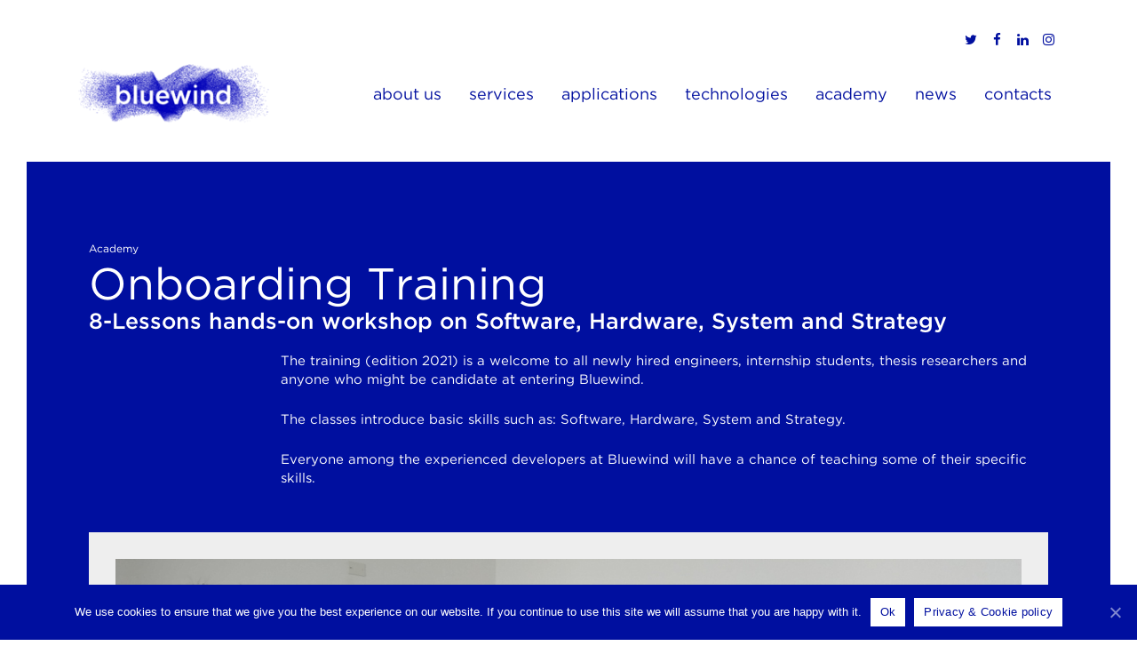

--- FILE ---
content_type: text/html
request_url: https://www.bluewind.it/academy/onboarding-training/
body_size: 25119
content:
<!DOCTYPE html>

<!--// OPEN HTML //-->
<html lang="en-GB">

	<!--// OPEN HEAD //-->
	<head>
	
		                        
            
            <!--// SITE META //-->
            <meta charset="UTF-8"/>
                        	                <meta name="viewport" content="width=device-width, initial-scale=1.0, maximum-scale=1"/>
                                    
            <!--// PINGBACK & FAVICON //-->
            <link rel="pingback" href="https://www.bluewind.it/site/xmlrpc.php"/>
            
                                                
        <title>Onboarding Training &#8211; Bluewind</title>
    <script>function spbImageResizer_writeCookie(){the_cookie=document.cookie,the_cookie&&window.devicePixelRatio>=2&&(the_cookie="spb_image_resizer_pixel_ratio="+window.devicePixelRatio+";"+the_cookie,document.cookie=the_cookie)}spbImageResizer_writeCookie();</script>
    <script>function sf_writeCookie(){the_cookie=document.cookie,the_cookie&&window.devicePixelRatio>=2&&(the_cookie="sf_pixel_ratio="+window.devicePixelRatio+";"+the_cookie,document.cookie=the_cookie)}sf_writeCookie();</script>
<link rel='dns-prefetch' href='//s.w.org' />
<link rel="alternate" type="application/rss+xml" title="Bluewind &raquo; Feed" href="https://www.bluewind.it/feed/" />
<link rel="alternate" type="application/rss+xml" title="Bluewind &raquo; Comments Feed" href="https://www.bluewind.it/comments/feed/" />

<!-- Facebook Meta -->
<meta property="og:title" content="Onboarding Training - Bluewind"/>
<meta property="og:type" content="article"/>
<meta property="og:url" content="https://www.bluewind.it/academy/onboarding-training/"/>
<meta property="og:site_name" content="Bluewind"/>
<meta property="og:description" content="">
<meta property="og:image" content="https://www.bluewind.it/site/wp-content/uploads/2018/11/logo_bw.png"/>

<!-- Twitter Card data -->
<meta name="twitter:card" content="summary_large_image">
<meta name="twitter:title" content="Onboarding Training">
<meta name="twitter:description" content="">
<meta property="twitter:image:src" content="https://www.bluewind.it/site/wp-content/uploads/2018/11/logo_bw.png"/>


		<script type="text/javascript">
			window._wpemojiSettings = {"baseUrl":"https:\/\/s.w.org\/images\/core\/emoji\/11\/72x72\/","ext":".png","svgUrl":"https:\/\/s.w.org\/images\/core\/emoji\/11\/svg\/","svgExt":".svg","source":{"concatemoji":"https:\/\/www.bluewind.it\/site\/wp-includes\/js\/wp-emoji-release.min.js?ver=4.9.28"}};
			!function(e,a,t){var n,r,o,i=a.createElement("canvas"),p=i.getContext&&i.getContext("2d");function s(e,t){var a=String.fromCharCode;p.clearRect(0,0,i.width,i.height),p.fillText(a.apply(this,e),0,0);e=i.toDataURL();return p.clearRect(0,0,i.width,i.height),p.fillText(a.apply(this,t),0,0),e===i.toDataURL()}function c(e){var t=a.createElement("script");t.src=e,t.defer=t.type="text/javascript",a.getElementsByTagName("head")[0].appendChild(t)}for(o=Array("flag","emoji"),t.supports={everything:!0,everythingExceptFlag:!0},r=0;r<o.length;r++)t.supports[o[r]]=function(e){if(!p||!p.fillText)return!1;switch(p.textBaseline="top",p.font="600 32px Arial",e){case"flag":return s([55356,56826,55356,56819],[55356,56826,8203,55356,56819])?!1:!s([55356,57332,56128,56423,56128,56418,56128,56421,56128,56430,56128,56423,56128,56447],[55356,57332,8203,56128,56423,8203,56128,56418,8203,56128,56421,8203,56128,56430,8203,56128,56423,8203,56128,56447]);case"emoji":return!s([55358,56760,9792,65039],[55358,56760,8203,9792,65039])}return!1}(o[r]),t.supports.everything=t.supports.everything&&t.supports[o[r]],"flag"!==o[r]&&(t.supports.everythingExceptFlag=t.supports.everythingExceptFlag&&t.supports[o[r]]);t.supports.everythingExceptFlag=t.supports.everythingExceptFlag&&!t.supports.flag,t.DOMReady=!1,t.readyCallback=function(){t.DOMReady=!0},t.supports.everything||(n=function(){t.readyCallback()},a.addEventListener?(a.addEventListener("DOMContentLoaded",n,!1),e.addEventListener("load",n,!1)):(e.attachEvent("onload",n),a.attachEvent("onreadystatechange",function(){"complete"===a.readyState&&t.readyCallback()})),(n=t.source||{}).concatemoji?c(n.concatemoji):n.wpemoji&&n.twemoji&&(c(n.twemoji),c(n.wpemoji)))}(window,document,window._wpemojiSettings);
		</script>
		<style type="text/css">
img.wp-smiley,
img.emoji {
	display: inline !important;
	border: none !important;
	box-shadow: none !important;
	height: 1em !important;
	width: 1em !important;
	margin: 0 .07em !important;
	vertical-align: -0.1em !important;
	background: none !important;
	padding: 0 !important;
}
</style>
<link rel='stylesheet' id='cookie-notice-front-css'  href='https://www.bluewind.it/site/wp-content/plugins/cookie-notice/css/front.min.css?ver=4.9.28' type='text/css' media='all' />
<link rel='stylesheet' id='rs-plugin-settings-css'  href='https://www.bluewind.it/site/wp-content/plugins/revslider/public/assets/css/rs6.css?ver=6.2.15' type='text/css' media='all' />
<style id='rs-plugin-settings-inline-css' type='text/css'>
#rs-demo-id {}
</style>
<link rel='stylesheet' id='spb-frontend-css'  href='https://www.bluewind.it/site/wp-content/plugins/swift-framework/includes/page-builder/frontend-assets/css/spb-styles.css' type='text/css' media='all' />
<link rel='stylesheet' id='dashicons-css'  href='https://www.bluewind.it/site/wp-includes/css/dashicons.min.css?ver=4.9.28' type='text/css' media='all' />
<link rel='stylesheet' id='uplift-parent-style-css'  href='https://www.bluewind.it/site/wp-content/themes/uplift/style.css?ver=4.9.28' type='text/css' media='all' />
<link rel='stylesheet' id='bootstrap-css'  href='https://www.bluewind.it/site/wp-content/themes/uplift/css/bootstrap.min.css' type='text/css' media='all' />
<link rel='stylesheet' id='fontawesome-css'  href='https://www.bluewind.it/site/wp-content/themes/uplift/css/font-awesome.min.css?ver=4.6.3' type='text/css' media='all' />
<link rel='stylesheet' id='sf-iconfont-css'  href='https://www.bluewind.it/site/wp-content/themes/uplift/css/iconfont.css' type='text/css' media='all' />
<link rel='stylesheet' id='sf-main-css'  href='https://www.bluewind.it/site/wp-content/themes/uplift/css/main.css' type='text/css' media='all' />
<link rel='stylesheet' id='sf-responsive-css'  href='https://www.bluewind.it/site/wp-content/themes/uplift/css/sf-responsive.css' type='text/css' media='all' />
<link rel='stylesheet' id='sf-style-css'  href='https://www.bluewind.it/site/wp-content/themes/uplift-child/style.css' type='text/css' media='all' />
<script type='text/javascript'>
/* <![CDATA[ */
var cnArgs = {"ajaxUrl":"https:\/\/www.bluewind.it\/site\/wp-admin\/admin-ajax.php","nonce":"bd8ccbba3b","hideEffect":"slide","position":"bottom","onScroll":"0","onScrollOffset":"100","onClick":"0","cookieName":"cookie_notice_accepted","cookieTime":"2592000","cookieTimeRejected":"2592000","cookiePath":"\/","cookieDomain":"","redirection":"0","cache":"1","refuse":"0","revokeCookies":"0","revokeCookiesOpt":"automatic","secure":"1","coronabarActive":"0"};
/* ]]> */
</script>
<script type='text/javascript' src='https://www.bluewind.it/site/wp-content/plugins/cookie-notice/js/front.min.js?ver=1.3.2'></script>
<script type='text/javascript' src='https://www.bluewind.it/site/wp-includes/js/jquery/jquery.js?ver=1.12.4'></script>
<script type='text/javascript' src='https://www.bluewind.it/site/wp-includes/js/jquery/jquery-migrate.min.js?ver=1.4.1'></script>
<script type='text/javascript' src='https://www.bluewind.it/site/wp-content/plugins/revslider/public/assets/js/rbtools.min.js?ver=6.2.15'></script>
<script type='text/javascript' src='https://www.bluewind.it/site/wp-content/plugins/revslider/public/assets/js/rs6.min.js?ver=6.2.15'></script>
<script type='text/javascript' src='https://www.bluewind.it/site/wp-content/plugins/swift-framework/public/js/lib/jquery.viewports.min.js'></script>
<script type='text/javascript' src='https://www.bluewind.it/site/wp-content/plugins/swift-framework/public/js/lib/jquery.smartresize.min.js'></script>
<script type='text/javascript' src='https://www.bluewind.it/site/wp-content/themes/uplift/js/lib/plyr.js'></script>
<link rel='https://api.w.org/' href='https://www.bluewind.it/wp-json/' />
<link rel="EditURI" type="application/rsd+xml" title="RSD" href="https://www.bluewind.it/site/xmlrpc.php?rsd" />
<link rel="wlwmanifest" type="application/wlwmanifest+xml" href="https://www.bluewind.it/site/wp-includes/wlwmanifest.xml" /> 
<meta name="generator" content="WordPress 4.9.28" />
<link rel="canonical" href="https://www.bluewind.it/academy/onboarding-training/" />
<link rel="alternate" type="application/json+oembed" href="https://www.bluewind.it/wp-json/oembed/1.0/embed?url=https%3A%2F%2Fwww.bluewind.it%2Facademy%2Fonboarding-training%2F" />
<link rel="alternate" type="text/xml+oembed" href="https://www.bluewind.it/wp-json/oembed/1.0/embed?url=https%3A%2F%2Fwww.bluewind.it%2Facademy%2Fonboarding-training%2F&#038;format=xml" />
			<script type="text/javascript">
			var ajaxurl = 'https://www.bluewind.it/site/wp-admin/admin-ajax.php';
			</script>
					<style type="text/css">.recentcomments a{display:inline !important;padding:0 !important;margin:0 !important;}</style>
		<!--[if lt IE 9]><script data-cfasync="false" src="https://www.bluewind.it/site/wp-content/themes/uplift/js/respond.js"></script><script data-cfasync="false" src="https://www.bluewind.it/site/wp-content/themes/uplift/js/html5shiv.js"></script><![endif]--><meta name="generator" content="Powered by Slider Revolution 6.2.15 - responsive, Mobile-Friendly Slider Plugin for WordPress with comfortable drag and drop interface." />
<!-- Google Tag Manager -->
<script>(function(w,d,s,l,i){w[l]=w[l]||[];w[l].push({'gtm.start':
new Date().getTime(),event:'gtm.js'});var f=d.getElementsByTagName(s)[0],
j=d.createElement(s),dl=l!='dataLayer'?'&l='+l:'';j.async=true;j.src=
'https://www.googletagmanager.com/gtm.js?id='+i+dl;f.parentNode.insertBefore(j,f);
})(window,document,'script','dataLayer','GTM-T9B9G5G');</script>
<!-- End Google Tag Manager --><script type="text/javascript">function setREVStartSize(e){
			//window.requestAnimationFrame(function() {				 
				window.RSIW = window.RSIW===undefined ? window.innerWidth : window.RSIW;	
				window.RSIH = window.RSIH===undefined ? window.innerHeight : window.RSIH;	
				try {								
					var pw = document.getElementById(e.c).parentNode.offsetWidth,
						newh;
					pw = pw===0 || isNaN(pw) ? window.RSIW : pw;
					e.tabw = e.tabw===undefined ? 0 : parseInt(e.tabw);
					e.thumbw = e.thumbw===undefined ? 0 : parseInt(e.thumbw);
					e.tabh = e.tabh===undefined ? 0 : parseInt(e.tabh);
					e.thumbh = e.thumbh===undefined ? 0 : parseInt(e.thumbh);
					e.tabhide = e.tabhide===undefined ? 0 : parseInt(e.tabhide);
					e.thumbhide = e.thumbhide===undefined ? 0 : parseInt(e.thumbhide);
					e.mh = e.mh===undefined || e.mh=="" || e.mh==="auto" ? 0 : parseInt(e.mh,0);		
					if(e.layout==="fullscreen" || e.l==="fullscreen") 						
						newh = Math.max(e.mh,window.RSIH);					
					else{					
						e.gw = Array.isArray(e.gw) ? e.gw : [e.gw];
						for (var i in e.rl) if (e.gw[i]===undefined || e.gw[i]===0) e.gw[i] = e.gw[i-1];					
						e.gh = e.el===undefined || e.el==="" || (Array.isArray(e.el) && e.el.length==0)? e.gh : e.el;
						e.gh = Array.isArray(e.gh) ? e.gh : [e.gh];
						for (var i in e.rl) if (e.gh[i]===undefined || e.gh[i]===0) e.gh[i] = e.gh[i-1];
											
						var nl = new Array(e.rl.length),
							ix = 0,						
							sl;					
						e.tabw = e.tabhide>=pw ? 0 : e.tabw;
						e.thumbw = e.thumbhide>=pw ? 0 : e.thumbw;
						e.tabh = e.tabhide>=pw ? 0 : e.tabh;
						e.thumbh = e.thumbhide>=pw ? 0 : e.thumbh;					
						for (var i in e.rl) nl[i] = e.rl[i]<window.RSIW ? 0 : e.rl[i];
						sl = nl[0];									
						for (var i in nl) if (sl>nl[i] && nl[i]>0) { sl = nl[i]; ix=i;}															
						var m = pw>(e.gw[ix]+e.tabw+e.thumbw) ? 1 : (pw-(e.tabw+e.thumbw)) / (e.gw[ix]);					
						newh =  (e.gh[ix] * m) + (e.tabh + e.thumbh);
					}				
					if(window.rs_init_css===undefined) window.rs_init_css = document.head.appendChild(document.createElement("style"));					
					document.getElementById(e.c).height = newh+"px";
					window.rs_init_css.innerHTML += "#"+e.c+"_wrapper { height: "+newh+"px }";				
				} catch(e){
					console.log("Failure at Presize of Slider:" + e)
				}					   
			//});
		  };</script>
		<style type="text/css" id="wp-custom-css">
			/*.wpforms-form button[type=submit] {
	background-color: #000F9F !important;
	border-color: #000F9F !important;
	color: #fff !important
}

hentry {
    border-bottom-color: #00000f9f;
}*/

/**Form Background Color**/
div#wpforms-1811 {background-color:#ffffff!important}
 
/** WPFORMS WPFORMSLABEL **/
.wpforms-form label{
color:#000f9f!important;
}
 
/** WPFORMS Input Textarea **/
.wpforms-form input, .wpforms-form textarea{
background-color:#ffffff!important;
}
 
/** WPFORMS BUTTONCOLOR **/
.wpforms-form button{
background-color:#000f9f!important;
}
 
/** WPFORMS SUBMITBUTTON **/
button.wpforms-submit{
color:#FFFFFF!important;
background-color:#000f9f!important;
}
 
/** WPFORMS SUBMITBUTTON Hover **/
button.wpforms-submit:hover{
color:#ffffff!important;
background-color:#000f9f!important;
}		</style>
	<style type="text/css" title="dynamic-css" class="options-output">#logo h1, #logo h2, #mobile-logo h1{font-family:Arial, Helvetica, sans-serif;font-weight:400;font-style:normal;color:#222;font-size:24px;}body,p,nav.std-menu ul.sub-menu,ul.mega-sub-menu,blockquote.blockquote1, blockquote.blockquote1 p{font-family:Arial, Helvetica, sans-serif;line-height:21px;font-weight:400;font-style:normal;font-size:15px;}h1,.impact-text,.impact-text > p,.impact-text-large,.impact-text-large > p,h3.countdown-subject, .swiper-slide .caption-content > h2, #jckqv h1, .spb_tweets_slider_widget .tweet-text, .modal-header h3{font-family:Arial, Helvetica, sans-serif;line-height:55px;font-weight:400;font-style:normal;font-size:50px;}h2,.blog-item .quote-excerpt, .spb-row-expand-text{font-family:Arial, Helvetica, sans-serif;line-height:28px;font-weight:700;font-style:normal;font-size:25px;}h3, .single_variation_wrap .single_variation span.price, .sf-promo-bar p.standard,  .sf-promo-bar.text-size-standard p, .sf-icon-box-animated-alt .front .back-title{font-family:Arial, Helvetica, sans-serif;line-height:28px;font-weight:700;font-style:normal;font-size:25px;}h4{font-family:Arial, Helvetica, sans-serif;line-height:21px;font-weight:700;font-style:normal;font-size:16px;}h5,blockquote.blockquote2,blockquote.blockquote2 p,blockquote.pullquote,blockquote.pullquote p,.faq-item .faq-text:before{font-family:Arial, Helvetica, sans-serif;line-height:18px;font-weight:700;font-style:normal;font-size:15px;}h6{font-family:Arial, Helvetica, sans-serif;line-height:15px;font-weight:400;font-style:normal;font-size:12px;}#main-nav, #header nav, .vertical-menu nav, .header-9#header-section #main-nav, #overlay-menu nav, .sf-pushnav-menu nav, #mobile-menu, #one-page-nav li .hover-caption, .mobile-search-form input[type="text"]{font-family:Arial, Helvetica, sans-serif;font-weight:400;font-style:normal;font-size:18px;}</style><style type="text/css">.sf-elem-bf,.sf-elem-bt,.sf-elem-br,.sf-elem-bb,.sf-elem-bl {border-color:#ffffff;}.sf-accent-bg,.funded-bar .bar {background-color:#000f9f;}.sf-accent {color:#000f9f;}.sf-accent-border {border-color:#000f9f;}.sf-accent-hover:hover {color:#000f9f;}.loved-item:hover .loved-count,.flickr-widget li,.portfolio-grid li,figcaption .product-added,.woocommerce .widget_layered_nav ul li.chosen > *,.woocommerce .widget_layered_nav ul li.chosen small.count,.woocommerce .widget_layered_nav_filters ul li a {background-color:#000f9f;color:#ffffff;}a:hover,a:focus,#sidebar a:hover,.pagination-wrap a:hover,.carousel-nav a:hover,.portfolio-pagination div:hover > i,#footer a:hover,.beam-me-up a:hover span,.portfolio-item .portfolio-item-permalink,.read-more-link,.blog-item .read-more,.blog-item-details a:hover,.author-link,span.dropcap2,.spb_divider.go_to_top a,.item-link:hover,#header-translation p a,#breadcrumbs a:hover,.ui-widget-content a:hover,#product-img-slider li a.zoom:hover,.article-body-wrap .share-links a:hover,ul.member-contact li a:hover,.bag-product a.remove:hover,.bag-product-title a:hover,#back-to-top:hover,ul.member-contact li a:hover,.fw-video-link-image:hover i,.ajax-search-results .all-results:hover,.search-result h5 a:hover .ui-state-default a:hover,.fw-video-link-icon:hover,.fw-video-close:hover {color:#000f9f;}.carousel-wrap > a:hover {color:#000f9f!important;}.read-more i:before,.read-more em:before {color:#000f9f;}span.dropcap4 {color:#000f9f;border-color:#000f9f;}span.highlighted {background-color:rgba(0,15,159,0.5);}textarea:focus,input:focus,input[type="text"]:focus,input[type="email"]:focus,textarea:focus,.bypostauthor .comment-wrap .comment-avatar,.search-form input:focus,.wpcf7 input:focus,.wpcf7 textarea:focus,.ginput_container input:focus,.ginput_container textarea:focus,.mymail-form input:focus,.mymail-form textarea:focus,input[type="tel"]:focus,input[type="number"]:focus {border-color:#000f9f!important;}nav .menu ul li:first-child:after,.navigation a:hover > .nav-text,.returning-customer a:hover {border-bottom-color:#000f9f;}nav .menu ul ul li:first-child:after {border-right-color:#000f9f;}.spb_impact_text .spb_call_text,pre[class*="language-"] {border-left-color:#000f9f;}.spb_impact_text .spb_button span {color:#fff;}a[rel="tooltip"],ul.member-contact li a,a.text-link,.tags-wrap .tags a,.logged-in-as a,.comment-meta-actions .edit-link,.comment-meta-actions .comment-reply {border-color:#000f9f;}.super-search-go {border-color:#000f9f!important;}.super-search-go:hover {background:#000f9f!important;border-color:#000f9f!important;}#one-page-nav li a:hover > i {background:#000f9f;}#one-page-nav li.selected a:hover > i {border-color:#000f9f;}#one-page-nav li .hover-caption {background:#000f9f;color:#ffffff;}#one-page-nav li .hover-caption:after {border-left-color:#000f9f;}#sidebar-progress-menu ul li {border-color:#ffffff;}#sidebar-progress-menu ul li a {color:#000f9f;}#sidebar-progress-menu ul li.read a {color:#000f9f;}#sidebar-progress-menu ul li.reading a {color:#000f9f;}#sidebar-progress-menu ul li.read .progress {background-color:#ffffff;}#sidebar-progress-menu ul li.reading .progress {background-color:#000f9f;}body {color:#000f9f;}h1,h1 a,h3.countdown-subject {color:#000f9f;}h2,h2 a {color:#000f9f;}h3,h3 a {color:#000f9f;}h4,h4 a,.carousel-wrap > a {color:#000f9f;}h5,h5 a {color:#000f9f;}h6,h6 a {color:#000f9f;}table {border-bottom-color:#ffffff;}table td {border-top-color:#ffffff;}.read-more-button {color:#000f9f;}.sf-hover-svg path {stroke:#000f9f;}.player-video .player-controls {border-color:#ffffff;}.player-controls button {color:#000f9f;}.player-controls button.tab-focus,.player-controls button:hover,.player-progress-played[value] {color:#000f9f;}.sf-headline.loading-bar .sf-words-wrapper::after,.sf-headline.clip .sf-words-wrapper::after,.sf-headline.type .sf-words-wrapper::after,.sf-headline.type .sf-words-wrapper.selected {background:#000f9f;}.sf-headline.type .sf-words-wrapper.selected b {color:#ffffff;}#sf-home-preloader,#site-loading {background-color:#fff;}.loading-bar-transition .pace .pace-progress {background-color:#000f9f;}body,.layout-fullwidth #container {background-color:#fff;}.inner-container-wrap,#main-container .inner-container-wrap,.tm-toggle-button-wrap a {background-color:#fff;}.single-product.page-heading-fancy .product-main {background-color:#fff;}.spb-row-container[data-top-style="slant-ltr"]:before,.spb-row-container[data-top-style="slant-rtl"]:before,.spb-row-container[data-bottom-style="slant-ltr"]:after,.spb-row-container[data-bottom-style="slant-rtr"]:after {background-color:#fff;}a,.ui-widget-content a {color:#000f9f;}a:hover,a:focus {color:#000f9f;}ul.bar-styling li:not(.selected) > a:hover,ul.bar-styling li > .comments-likes:hover {color:#ffffff;background:#000f9f;border-color:#000f9f;}ul.bar-styling li > .comments-likes:hover * {color:#ffffff!important;}ul.bar-styling li > a,ul.bar-styling li > div,ul.page-numbers li > a,ul.page-numbers li > span,.curved-bar-styling,ul.bar-styling li > form input,.spb_directory_filter_below {border-color:#ffffff;}ul.bar-styling li > a,ul.bar-styling li > span,ul.bar-styling li > div,ul.bar-styling li > form input {background-color:#fff;}.pagination-wrap ul li a {border-color:#ffffff!important;background-color:#f7f7f7!important;color:#000f9f!important;}ul.page-numbers li > a:hover,ul.page-numbers li > span.current,.pagination-wrap ul li > a:hover,.pagination-wrap ul li span {border-color:#ffffff!important;background-color:#fff!important;color:#000f9f!important;}input[type="text"],input[type="email"],input[type="password"],textarea,select,.wpcf7 input[type="text"],.wpcf7 input[type="email"],.wpcf7 textarea,.wpcf7 select,.ginput_container input[type="text"],.ginput_container input[type="email"],.ginput_container textarea,.ginput_container select,.mymail-form input[type="text"],.mymail-form input[type="email"],.mymail-form textarea,.mymail-form select,input[type="date"],input[type="tel"],input.input-text,input[type="number"],.select2-container .select2-choice {border-color:#ffffff;background-color:#fff;color:#000f9f;}.select2-container .select2-choice>.select2-chosen {color:#000f9f!important;}#commentform p[class^="comment-form-"]:before,span.wpcf7-form-control-wrap.name:before,span.wpcf7-form-control-wrap.email:before,span.wpcf7-form-control-wrap.subject:before,span.wpcf7-form-control-wrap.message:before {color:#000f9f;}::-webkit-input-placeholder {color:#000f9f!important;}:-moz-placeholder {color:#000f9f!important;}::-moz-placeholder {color:#000f9f!important;}:-ms-input-placeholder {color:#000f9f!important;}input[type=submit],button[type=submit],input[type="file"],.wpcf7 input.wpcf7-submit[type=submit],.gform_wrapper input[type="submit"],.gform_wrapper input[type="submit"]:hover {background:#000f9f;color:#ffffff;}input[type=submit]:hover,button[type=submit]:hover,.wpcf7 input.wpcf7-submit[type=submit]:hover,.gform_wrapper input[type=submit]:hover,.mymail-form input[type=submit]:hover {background:rgba( -30,-15,129,1 );color:#ffffff;}.modal-header {background:#f7f7f7;}.modal-content {background:#fff;}.modal-header h3,.modal-header .close {color:#000f9f;}.modal-header .close:hover {color:#000f9f;}#account-modal .nav-tabs li.active span {border-bottom-color:#000f9f;}.recent-post .post-details,.portfolio-item h5.portfolio-subtitle,.search-item-content time,.search-item-content span,.portfolio-details-wrap .date {color:#000f9f;}.select2-drop,.select2-drop-active {border-color:#ffffff;}.owl-pagination .owl-page span {background-color:#000f9f;}.owl-pagination .read-more i::before {color:#000f9f;}.owl-pagination .read-more:hover i::before {color:#000f9f;}.owl-pagination .owl-page:hover span,.owl-pagination .owl-page.active a {background-color:rgba( -30,-15,129,1 );}#top-bar {background:#fff;border-bottom-color:#ffffff;}#top-bar .tb-text {color:#000f9f;}#top-bar .tb-text > a,#top-bar nav .menu > li > a {color:#000f9f;}#top-bar .menu li {border-left-color:#ffffff;border-right-color:#ffffff;}#top-bar .menu > li > a,#top-bar .menu > li.parent:after {color:#000f9f;}#top-bar .menu > li > a:hover,#top-bar a:hover {color:#000f9f;}.header-wrap #header,.header-standard-overlay #header,.vertical-header .header-wrap #header-section,#header-section .is-sticky #header.sticky-header {background-color:#fff;}.fs-search-open .header-wrap #header,.fs-search-open .header-standard-overlay #header,.fs-search-open .vertical-header .header-wrap #header-section,.fs-search-open #header-section .is-sticky #header.sticky-header {background-color:#000f9f;}.fs-supersearch-open .header-wrap #header,.fs-supersearch-open .header-standard-overlay #header,.fs-supersearch-open .vertical-header .header-wrap #header-section,.fs-supersearch-open #header-section .is-sticky #header.sticky-header {background-color:#000f9f;border-bottom-color:transparent;}.overlay-menu-open .header-wrap #header,.overlay-menu-open .header-standard-overlay #header,.overlay-menu-open .vertical-header .header-wrap #header-section,.overlay-menu-open #header-section .is-sticky #header.sticky-header {background-color:#000f9f;border-bottom-color:transparent;}#sf-header-banner {background-color:#fff;border-bottom:2px solid#e3e3e3;}#sf-header-banner {color:#222;}#sf-header-banner a {color:#333;}#sf-header-banner a:hover {color:#7eced5;}.header-left,.header-right,.vertical-menu-bottom .copyright {color:#000f9f;}.header-left a,.header-right a,.vertical-menu-bottom .copyright a,.header-left ul.menu > li > a.header-search-link-alt,.header-left ul.menu > li > a.header-search-link,.header-right ul.menu > li > a.header-search-link,.header-right ul.menu > li > a.header-search-link-alt {color:#000f9f;}.aux-item nav .menu > li.menu-item > a,.aux-item nav.std-menu .menu > li > a,.aux-item nav.std-menu .menu > li > span {color:#000f9f;}.header-left a:hover,.header-right a:hover,.vertical-menu-bottom .copyright a:hover {color:#000f9f;}.header-left ul.menu > li:hover > a.header-search-link-alt,.header-right ul.menu > li:hover > a.header-search-link-alt {color:#000f9f!important;}#header-search a:hover,.super-search-close:hover {color:#000f9f;}.sf-super-search {background-color:rgba( -30,-15,129,1 );}.sf-super-search .search-options .ss-dropdown ul {background-color:#000f9f;}.sf-super-search .search-options .ss-dropdown ul li a {color:#ffffff;}.sf-super-search .search-options .ss-dropdown ul li a:hover {color:rgba( -30,-15,129,1 );}.sf-super-search .search-options .ss-dropdown > span,.sf-super-search .search-options input {color:#000f9f;border-bottom-color:#000f9f;}.sf-super-search .search-options .ss-dropdown ul li .fa-check {color:rgba( -30,-15,129,1 );}.sf-super-search-go:hover,.sf-super-search-close:hover{background-color:#000f9f;border-color:#000f9f;color:#ffffff;}.header-languages .current-language {color:#ffffff;}.search-item-content time {color:#ffffff;}.header-left .aux-item,.header-right .aux-item {padding-left:5px;padding-right:5px;}.aux-item .std-menu.cart-wishlist {margin-left:0;margin-right:0;}#header-section header,.header-wrap #header-section .is-sticky #header.sticky-header,#main-nav {border-bottom-color:#ffffff;}#contact-slideout {background:#fff;}#mega-menu-wrap-main_navigation #mega-menu-main_navigation {text-align:center;}nav > .mega-menu-wrap {background:transparent;}nav > .mega-menu-wrap ul.mega-menu > li.mega-menu-item.mega-toggle-on > a,nav > .mega-menu-wrap ul.mega-menu > li:hover > a:not(.sf-button),nav > .mega-menu-wrap ul.mega-menu > li.mega-menu-item > a.mega-menu-link:focus {color:#000f9f!important;}nav > .mega-menu-wrap ul.mega-menu > li.mega-menu-megamenu > ul.mega-sub-menu,nav > .mega-menu-wrap ul.mega-menu > li.mega-menu-flyout ul.mega-sub-menu,nav > .mega-menu-wrap ul.mega-menu > li.mega-menu-flyout ul.mega-sub-menu li.mega-menu-item a.mega-menu-link {background:#000f9f!important;}nav > .mega-menu-wrap ul.mega-menu > li.mega-menu-flyout ul.mega-sub-menu li.mega-menu-item a.mega-menu-link {background:transparent;color:#ffffff;}nav.std-menu ul.sub-menu > li,nav.std-menu ul.mega-sub-menu li.mega-menu-item a.mega-menu-link,#header li.mega-menu-flyout ul.mega-sub-menu li.mega-menu-item > a.mega-menu-link {border-color:#ffffff;}.full-center nav#main-navigation {width:80%;}nav .mega-menu ul.mega-sub-menu li.mega-menu-item > a,nav .mega-menu ul.mega-sub-menu li > span,nav.std-menu ul.mega-sub-menu {white-space:normal;color:#ffffff;}nav > .mega-menu-wrap ul.mega-menu > li.mega-menu-flyout ul.mega-sub-menu li.mega-menu-item:hover > a.mega-menu-link {color:#000f9f;}li.mega-menu-megamenu > ul.mega-sub-menu li.mega-menu-item li.mega-menu-item > a.mega-menu-link,nav.std-menu .mega-menu-wrap li.mega-menu-megamenu ul.mega-sub-menu li.mega-menu-item-has-children > ul.mega-sub-menu {color:#ffffff;}nav.std-menu .mega-menu-wrap li.mega-menu-megamenu ul.mega-sub-menu li.mega-menu-item-has-children > ul.mega-sub-menu a:hover,nav.std-menu .mega-menu-wrap li.mega-menu-megamenu ul.mega-sub-menu li.mega-menu-item-has-children > ul.mega-sub-menu a.mega-menu-link:hover {color:#ffffff;}#mobile-top-text,#mobile-header {background-color:#fff;border-bottom-color:#ffffff;}#mobile-top-text,#mobile-logo h1 {color:#000f9f;}#mobile-top-text a,#mobile-header a {color:#000f9f;}#mobile-header a {color:#000f9f;}#mobile-header .hamburger-inner,#mobile-header .hamburger-inner::before,#mobile-header .hamburger-inner::after {background-color:#000f9f;}#mobile-header .mobile-menu-link:hover .hamburger-inner,#mobile-header .mobile-menu-link:hover .hamburger-inner::before,#mobile-header .mobile-menu-link:hover .hamburger-inner::after {background-color:#000f9f;}#mobile-header a.mobile-menu-link span.menu-bars,#mobile-header a.mobile-menu-link span.menu-bars:before,#mobile-header a.mobile-menu-link span.menu-bars:after {background-color:#000f9f;}#mobile-header a.mobile-menu-link:hover span.menu-bars,#mobile-header a.mobile-menu-link:hover span.menu-bars:before,#mobile-header a.mobile-menu-link:hover span.menu-bars:after {background-color:#000f9f;}#mobile-menu-wrap,#mobile-cart-wrap {background-color:#000f9f;color:#ffffff;}.mh-overlay #mobile-menu-wrap,.mh-overlay #mobile-cart-wrap {background-color:transparent;}.mh-menu-show #mobile-menu-wrap,.mh-cart-show #mobile-cart-wrap,.mobile-menu-aux {background-color:#000f9f;}.mobile-search-form input[type="text"] {color:#ffffff;background-color:#ffffff;}.mobile-search-form ::-webkit-input-placeholder {color:#ffffff!important;}.mobile-search-form :-moz-placeholder {color:#ffffff!important;}.mobile-search-form ::-moz-placeholder {color:#ffffff!important;}.mobile-search-form :-ms-input-placeholder {color:#ffffff!important;}#mobile-menu-wrap a,#mobile-cart-wrap a:not(.sf-button) {color:#ffffff;}#mobile-menu-wrap .shopping-bag-item a > span.num-items {background-color:#ffffff;color:#000f9f;}#mobile-menu-wrap a:not(.sf-button):hover,#mobile-cart-wrap a:not(.sf-button):hover,#mobile-menu ul li.menu-item > a:hover,#mobile-menu ul.alt-mobile-menu > li > a:hover {color:#ffffff!important;}#mobile-menu-wrap .bag-buttons a.wishlist-button {color:#ffffff;}#mobile-menu ul li.parent > a:after {color:#ffffff;}#mobile-cart-wrap .shopping-bag-item > a.cart-contents,#mobile-cart-wrap .bag-product,#mobile-cart-wrap .bag-empty {border-bottom-color:#ffffff;}#mobile-menu ul li,.mobile-cart-menu li,.mobile-cart-menu .bag-header,.mobile-cart-menu .bag-product,.mobile-cart-menu .bag-empty {border-color:#ffffff;}a.mobile-menu-link span,a.mobile-menu-link span:before,a.mobile-menu-link span:after {background:#ffffff;}a.mobile-menu-link:hover span,a.mobile-menu-link:hover span:before,a.mobile-menu-link:hover span:after {background:#ffffff;}#mobile-cart-wrap .bag-buttons > a.bag-button {color:#ffffff!important;border-color:#ffffff;}#mobile-cart-wrap .bag-product a.remove {color:#ffffff!important;}#mobile-cart-wrap .bag-product a.remove:hover {color:#ffffff!important;}#logo.has-img,.header-left,.header-right {height:92px;}#mobile-logo {max-height:72px;}#mobile-logo.has-img img {max-height:72px;width:auto!important;}.full-center #logo.has-img a > img {max-height:92px;}.browser-ie #logo {width:295px;}#logo img.retina,#mobile-logo img.retina {width:295px;}#logo.has-img a {padding:10px 0;}.header-2 #logo.has-img img {max-height:72px;}#logo.has-img img {max-height:72px;}.full-center #logo.has-img a > img {max-height:72px;padding:0;}#logo.has-img a {height:92px;}.full-center #main-navigation ul.menu > li > a,.full-center nav.float-alt-menu ul.menu > li > a,.full-center nav > .mega-menu-wrap ul.mega-menu > li.mega-menu-item,.split-menu nav > .mega-menu-wrap ul.mega-menu > li.mega-menu-item,.split-menu ul.menu > li,.header-1 .split-menu .no-menu,#sf-full-header-search,.float-menu nav > .mega-menu-wrap ul.mega-menu > li.mega-menu-item,#mega-menu-wrap-main_navigation #mega-menu-main_navigation > li.mega-menu-item,#mega-menu-wrap-main_navigation #mega-menu-main_navigation > li.mega-menu-item > a.mega-menu-link,#mega-menu-wrap-split_nav_left #mega-menu-split_nav_left > li.mega-menu-item,#mega-menu-wrap-split_nav_right #mega-menu-split_nav_right > li.mega-menu-item {height:92px;line-height:92px;}#main-nav #mega-menu-wrap-main_navigation #mega-menu-main_navigation > li.mega-menu-item,#main-nav #mega-menu-wrap-main_navigation #mega-menu-main_navigation > li.mega-menu-item > a.mega-menu-link{height:auto;line-height:inherit;}.full-center #header,.full-center .float-menu,.full-center #logo.no-img,.header-split .float-menu,.header-1 .split-menu,.header-4 .header-right {height:92px;}.full-center nav li.menu-item.sf-mega-menu > ul.sub-menu,.full-center .ajax-search-wrap {top:92px!important;}.browser-ff #logo a {height:92px;}.full-center #logo {max-height:92px;}#header-sticky-wrapper {height:92px!important;}.header-6 #header .header-left,.header-6 #header .header-right,.header-6 #logo {height:92px;line-height:92px;}.header-6 #logo.has-img a > img {padding:0;}#mega-menu-wrap-main_navigation #mega-menu-main_navigation>li.mega-menu-item.sf-menu-item-btn>a.mega-menu-link{line-height:52px;}#main-nav,.header-wrap[class*="page-header-naked"] #header-section .is-sticky #main-nav {background-color:#fff;border-bottom-color:#ffffff;}.header-divide {background-color:#ffffff;}.show-menu {background-color:rgba( -30,-15,129,1 );color:#ffffff;}nav .menu .sub-menu .parent > a:after {border-left-color:#07c1b6;}nav .menu ul.sub-menu,nav .menu ul.mega-sub-menu,li.menu-item.sf-mega-menu > ul.sub-menu > div {background-color:#000f9f;}nav.std-menu ul.sub-menu:before {border-bottom-color:#000f9f;}nav .menu ul.sub-menu li.menu-item,nav .menu ul.mega-sub-menu li.mega-menu-item {border-top-color:#ffffff;border-top-style:solid;}nav .menu > li.menu-item > a,nav.std-menu .menu > li > a,nav .mega-menu li.mega-menu-item > a:not(.sf-button),nav.std-menu .menu > li > span {color:#000f9f;}#main-nav ul.menu > li,#main-nav ul.menu > li:first-child,#main-nav ul.menu > li:first-child,.full-center nav#main-navigation ul.menu > li,.full-center nav#main-navigation ul.menu > li:first-child,.full-center #header nav.float-alt-menu ul.menu > li {border-color:#ffffff;}#main-nav ul.menu > li,.full-center nav#main-navigation ul.menu > li,.full-center nav.float-alt-menu ul.menu > li,.full-center #header nav.float-alt-menu ul.menu > li {border-width:0!important;}.full-center nav#main-navigation ul.menu > li:first-child {border-width:0;margin-left:-15px;}nav .menu > li.menu-item:hover > a,nav.std-menu .menu > li:hover > a {color:#000f9f;}nav .menu > li.current-menu-ancestor > a,nav .menu > li.current-menu-item > a,nav .menu > li.current-scroll-item > a,#mega-menu-wrap-main_navigation #mega-menu-main_navigation > li.mega-menu-item.current-scroll-item > a.mega-menu-link,#mobile-menu .menu ul li.current-menu-item > a,nav .mega-menu > li.mega-current-menu-item > a:not(.sf-button),nav .mega-menu > li.mega-current_page_item > a:not(.sf-button) {color:#000f9f;}.aux-currency .wcml_currency_switcher.sub-menu li.wcml-active-currency {color:#000f9f!important;}.shopping-bag-item a > span.num-items {background-color:#000f9f;color:#ffffff;}.header-left ul.sub-menu > li > a:hover,.header-right ul.sub-menu > li > a:hover,.aux-currency .wcml_currency_switcher.sub-menu li:hover{color:#ffffff;}.shopping-bag-item a > span.num-items:after {border-color:#000f9f;}.page-header-naked-light .sticky-wrapper:not(.is-sticky) .shopping-bag-item:hover a > span.num-items,.page-header-naked-dark .sticky-wrapper:not(.is-sticky) .shopping-bag-item:hover a > span.num-items {color:#fff}.page-header-naked-light .sticky-wrapper:not(.is-sticky) .shopping-bag-item:hover a > span.num-items:after,.page-header-naked-dark .sticky-wrapper:not(.is-sticky) .shopping-bag-item:hover a > span.num-items:after {border-color:#000f9f;}nav .menu ul.sub-menu li.menu-item > a,nav .menu ul.sub-menu li > span,nav.std-menu ul.sub-menu {color:#ffffff;}.bag-buttons a.bag-button,.bag-buttons a.wishlist-button {color:#ffffff!important;}.bag-product a.remove,.woocommerce .bag-product a.remove {color:#ffffff!important;}.bag-product a.remove:hover,.woocommerce .bag-product a.remove:hover {color:#000f9f!important;}nav .menu ul.sub-menu li.menu-item:hover > a,nav .menu ul.mega-sub-menu li.mega-menu-item:hover > a,.bag-product a.remove:hover {color:#ffffff!important;}nav .menu li.parent > a:after,nav .menu li.parent > a:after:hover,.ajax-search-wrap:after {color:#000f9f;}nav .menu ul.sub-menu li.current-menu-ancestor > a,nav .menu ul.sub-menu li.current-menu-item > a {color:#ffffff!important;}#main-nav .header-right ul.menu > li,.wishlist-item {border-left-color:#ffffff;}.bag-header,.bag-product,.bag-empty,.wishlist-empty {border-color:#ffffff;}.bag-buttons a.checkout-button,.bag-buttons a.create-account-button,.woocommerce input.button.alt,.woocommerce .alt-button,.woocommerce button.button.alt,#jckqv .cart .add_to_cart_button,#jckqv .button,#jckqv .cart .button,.woocommerce .single_add_to_cart_button.button.alt,.woocommerce button.single_add_to_cart_button.button.alt {background:#000f9f;color:rgba(255,255,255,0.7);}.woocommerce .button.update-cart-button:hover {background:#000f9f;color:#ffffff;}.woocommerce input.button.alt:hover,.woocommerce .alt-button:hover,.woocommerce button.button.alt:hover,#jckqv .cart .add_to_cart_button:hover,#jckqv .cart .button:hover {background:#000f9f;color:#ffffff;}.shopping-bag:before,nav .menu ul.sub-menu li:first-child:before {border-bottom-color:#07c1b6;}.page-header-naked-light .sticky-wrapper:not(.is-sticky) a.menu-bars-link:hover span,.page-header-naked-light .sticky-wrapper:not(.is-sticky) a.menu-bars-link:hover span:before,.page-header-naked-light .sticky-wrapper:not(.is-sticky) a.menu-bars-link:hover span:after,.page-header-naked-dark .sticky-wrapper:not(.is-sticky) a.menu-bars-link:hover span,.page-header-naked-dark .sticky-wrapper:not(.is-sticky) a.menu-bars-link:hover span:before,.page-header-naked-dark .sticky-wrapper:not(.is-sticky) a.menu-bars-link:hover span:after {background:#000f9f;}nav.std-menu ul.sub-menu,ul.mega-sub-menu {font-size:18px!important;}a.menu-bars-link span,a.menu-bars-link span:before,a.menu-bars-link span:after {background:#000f9f;}a.menu-bars-link:hover span,a.menu-bars-link:hover span:before,a.menu-bars-link:hover span:after {background:#000f9f!important;}.overlay-menu-open .header-wrap {background-color:#fff;}.overlay-menu-open .header-wrap #header {background-color:transparent!important;}.overlay-menu-open #logo h1,.overlay-menu-open .header-left,.overlay-menu-open .header-right,.overlay-menu-open .header-left a,.overlay-menu-open .header-right a {color:#ffffff!important;}#overlay-menu nav li.menu-item > a,.overlay-menu-open a.menu-bars-link,#overlay-menu .fs-overlay-close,.sf-pushnav-menu nav li.menu-item > a,.sf-pushnav-menu nav ul.sub-menu li.menu-item > a,.sf-pushnav a {color:#ffffff;}.overlay-menu-open a.menu-bars-link span:before,.overlay-menu-open a.menu-bars-link span:after {background:#ffffff!important;}.fs-supersearch-open .fs-supersearch-link,.fs-search-open .fs-header-search-link {color:#ffffff!important;}#overlay-menu,.sf-pushnav {background-color:#000f9f;}#overlay-menu,.sf-pushnav #fullscreen-search,#fullscreen-supersearch {background-color:rgba(0,15,159,0.95);}#overlay-menu nav li.menu-item:hover > a,.sf-pushnav-menu nav li.menu-item:hover > a,.sf-pushnav-menu nav ul.sub-menu li.menu-item:hover > a,.sf-pushnav a:hover {color:#fff!important;}#fullscreen-supersearch .sf-super-search {color:#ffffff!important;}#fullscreen-supersearch .sf-super-search .search-options .ss-dropdown > span,#fullscreen-supersearch .sf-super-search .search-options input {color:#ffffff!important;}#fullscreen-supersearch .sf-super-search .search-options .ss-dropdown > span:hover,#fullscreen-supersearch .sf-super-search .search-options input:hover {color:#fff!important;}#fullscreen-supersearch .sf-super-search .search-go a.sf-button {background-color:#000f9f!important;}#fullscreen-supersearch .sf-super-search .search-go a.sf-button:hover {background-color:rgba( -30,-15,129,1 )!important;border-color:rgba( -30,-15,129,1 )!important;color:#ffffff!important;}#fullscreen-search .fs-overlay-close,#fullscreen-search .search-wrap .title,.fs-search-bar,.fs-search-bar input#fs-search-input,#fullscreen-search .search-result-pt h3 {color:#ffffff;}#fullscreen-search ::-webkit-input-placeholder {color:#ffffff!important;}#fullscreen-search :-moz-placeholder {color:#ffffff!important;}#fullscreen-search ::-moz-placeholder {color:#ffffff!important;}#fullscreen-search :-ms-input-placeholder {color:#ffffff!important;}#fullscreen-search .container1 > div,#fullscreen-search .container2 > div,#fullscreen-search .container3 > div {background-color:#ffffff;}li.sf-menu-item-new-badge:before {background-color:#7eced5;}li.sf-menu-item-new-badge:after,li.mega-menu-item > a.mega-menu-link sup.new-badge,#main-navigation li.mega-menu-item > a.mega-menu-link sup.new-badge {background-color:#7eced5;color:#fff ;}li.mega-menu-item > a.mega-menu-link sup.new-badge:before {border-top-color:#7eced5;}#sf-pushnav-close path {stroke:#ffffff}.sf-side-slideout {background-color:#f7f7f7;}.sf-side-slideout .vertical-menu nav .menu li > a,.sf-side-slideout .vertical-menu nav .menu li.parent > a:after,.sf-side-slideout .vertical-menu nav .menu > li ul.sub-menu > li > a {color:#fff;}.sf-side-slideout .vertical-menu nav .menu li.menu-item {border-color:#ccc;}.sf-side-slideout .vertical-menu nav .menu li:hover > a,.sf-side-slideout .vertical-menu nav .menu li.parent:hover > a:after,.sf-side-slideout .vertical-menu nav .menu > li ul.sub-menu > li:hover > a {color:#7eced5!important;}.contact-menu-link.slide-open {color:#000f9f;}.woocommerce .woocommerce-breadcrumb,#breadcrumbs {color:#777;}#breadcrumbs a,#breadcrumbs i {color:#aaa;}.woocommerce .woocommerce-breadcrumb a,.woocommerce-breadcrumb span {color:#aaa;}.page-heading {background-color:#f7f7f7;border-bottom-color:#ffffff;}.page-heading h1,.page-heading h3 {color:#333;}.page-heading .heading-text,.fancy-heading .heading-text {text-align:center;}figure.animated-overlay.thumb-media-audio {border-color:#ffffff;background-color:#fff;}figure.animated-overlay figcaption {background-color:#7eced5;}figure.animated-overlay figcaption{background:-webkit-gradient(linear,left top,left bottom,color-stop(25%,rgba(126,206,213,0.40)),to(rgba(126,206,213,0.90)));background:-webkit-linear-gradient(top,rgba(126,206,213,0.40) 25%,rgba(126,206,213,0.90) 100%);background:linear-gradient(to bottom,rgba(126,206,213,0.40) 25%,rgba(126,206,213,0.90) 100%);}figure.animated-overlay figcaption * {color:#fff;}figcaption .thumb-info-alt > i,.gallery-item figcaption .thumb-info > i,.gallery-hover figcaption .thumb-info > i {background-color:#fff;color:#7eced5;}figcaption .thumb-info .name-divide {background-color:#fff;}.article-divider {background:#ffffff;}.post-pagination-wrap {background-color:#444;}.post-pagination-wrap .next-article > *,.post-pagination-wrap .next-article a,.post-pagination-wrap .prev-article > *,.post-pagination-wrap .prev-article a {color:#fff;}.post-pagination-wrap .next-article a:hover,.post-pagination-wrap .prev-article a:hover,.author-bio a.author-more-link {color:#000f9f;}.article-extras {background-color:#f7f7f7;}.review-bar {background-color:#f7f7f7;}.review-bar .bar,.review-overview-wrap .overview-circle {background-color:#2e2e36;color:#fff;}.article-extras,.post-info .post-details-wrap {border-color:#ffffff;}.comment-meta .comment-date {color:#000f9f;}.comment-meta-actions a {color:#000f9f;}.widget ul li,.widget.widget_lip_most_loved_widget li {border-color:#ffffff;}.widget.widget_lip_most_loved_widget li {background:#fff;border-color:#ffffff;}.widget_lip_most_loved_widget .loved-item > span {color:#000f9f;}ul.wp-tag-cloud li > a {border-color:#ffffff;color:#000f9f;}.widget .tagcloud a:hover,#footer .widget .tagcloud a:hover,ul.wp-tag-cloud li:hover > a,ul.wp-tag-cloud li:hover:before {background-color:#000f9f;border-color:#000f9f;color:#ffffff;}ul.wp-tag-cloud li:hover:after {border-color:#000f9f;background-color:#ffffff;}.loved-item .loved-count > i {color:#000f9f;background:#ffffff;}.subscribers-list li > a.social-circle {color:#ffffff;background:rgba( -30,-15,129,1 );}.subscribers-list li:hover > a.social-circle {color:#fbfbfb;background:#000f9f;}.sidebar .widget_categories ul > li a,.sidebar .widget_archive ul > li a,.sidebar .widget_nav_menu ul > li a,.sidebar .widget_meta ul > li a,.sidebar .widget_recent_entries ul > li,.widget_product_categories ul > li a,.widget_layered_nav ul > li a,.widget_display_replies ul > li a,.widget_display_forums ul > li a,.widget_display_topics ul > li a {color:#000f9f;}.sidebar .widget_categories ul > li a:hover,.sidebar .widget_archive ul > li a:hover,.sidebar .widget_nav_menu ul > li a:hover,.widget_nav_menu ul > li.current-menu-item a,.sidebar .widget_meta ul > li a:hover,.sidebar .widget_recent_entries ul > li a:hover,.widget_product_categories ul > li a:hover,.widget_layered_nav ul > li a:hover,.widget_edd_categories_tags_widget ul li a:hover,.widget_display_replies ul li,.widget_display_forums ul > li a:hover,.widget_display_topics ul > li a:hover {color:#000f9f;}#calendar_wrap caption {border-bottom-color:rgba( -30,-15,129,1 );}.sidebar .widget_calendar tbody tr > td a {color:#ffffff;background-color:rgba( -30,-15,129,1 );}.sidebar .widget_calendar tbody tr > td a:hover {background-color:#000f9f;}.sidebar .widget_calendar tfoot a {color:rgba( -30,-15,129,1 );}.sidebar .widget_calendar tfoot a:hover {color:#000f9f;}.widget_calendar #calendar_wrap,.widget_calendar th,.widget_calendar tbody tr > td,.widget_calendar tbody tr > td.pad {border-color:#ffffff;}.sidebar .widget hr {border-color:#ffffff;}.widget ul.flickr_images li a:after,.portfolio-grid li a:after {color:#ffffff;}.loved-item:hover .loved-count > svg .stroke {stroke:#ffffff;}.loved-item:hover .loved-count > svg .fill {fill:#ffffff;}.recent-posts-list li {border-color:#ffffff;}.recent-posts-list li .recent-post-title {color:#000f9f;}.recent-posts-list li .recent-post-title:hover {color:#000f9f;}.fw-row .spb_portfolio_widget .title-wrap {border-bottom-color:#ffffff;}.masonry-items .portfolio-item-details {background:#f7f7f7;}.masonry-items .blog-item .blog-details-wrap:before {background-color:#f7f7f7;}.share-links > a:hover {color:#000f9f;}.portfolio-item.masonry-item .portfolio-item-details {background:#fff;border-color:#ffffff;}.portfolio-categories,.portfolio-categories li a {border-color:#ffffff;color:#000f9f;}.portfolio-categories li:hover a {border-color:#000f9f;color:#000f9f;}.item-details time,.item-details .client,.client,.item-details .project {border-color:#ffffff;}#infscr-loading .spinner > div {background:#ffffff;}.blog-aux-options,.blog-aux-options li a {border-color:#ffffff;}.blog-aux-options li a {color:#000f9f;}.blog-filter-wrap ul.wp-tag-cloud li > a {color:#000f9f;}.blog-aux-options li.selected a {color:#000f9f;}.blog-aux-options li.selected a::after {background:#fff;border-left-color:#ffffff;border-bottom-color:#ffffff;}.blog-filter-wrap .aux-list li a {border-color:#ffffff;}.blog-filter-wrap .aux-list li:hover a {border-color:#000f9f;}.mini-items .blog-details-wrap,.blog-item .blog-item-aux,.mini-items .mini-alt-wrap,.mini-items .mini-alt-wrap .quote-excerpt,.mini-items .mini-alt-wrap .link-excerpt,.masonry-items .blog-item .quote-excerpt,.masonry-items .blog-item .link-excerpt,.timeline-items .standard-post-content .quote-excerpt,.timeline-items .standard-post-content .link-excerpt,.post-info,.author-info-wrap,.body-text .link-pages,.page-content .link-pages,.posts-type-list .recent-post,.standard-items .blog-item .standard-post-content {border-color:#ffffff;}.standard-post-date,.timeline {background:#ffffff;}.timeline-item-content-wrap .blog-details-wrap {background:#fff;border-color:#ffffff;}.timeline-item-format-icon-bg {background:#fff;}.timeline-items .format-quote .standard-post-content:before,.timeline-items .standard-post-content.no-thumb:before {border-left-color:#f7f7f7;}.search-item-img .img-holder {background:#f7f7f7;border-color:#ffffff;}.masonry-items .blog-item .masonry-item-wrap {background:#f7f7f7;}.single .pagination-wrap,ul.post-filter-tabs li a {border-color:#ffffff;}.mini-item-details,.blog-item-details,.blog-item-details a {color:#000f9f;}.related-item figure {background-color:rgba( -30,-15,129,1 );color:#ffffff}.required {color:#ee3c59;}.post-item-details .comments-likes a i,.post-item-details .comments-likes a span {color:#000f9f;}.posts-type-list .recent-post:hover h4 {color:#000f9f}.masonry-items .blog-item .details-wrap {border-color:#ffffff;background-color:#fff;}.instagram-item .inst-overlay .date:before {color:#000f9f;}.blog-grid-items .blog-item.tweet-item .grid-no-image {border-color:#ffffff;background-color:#fff;}.blog-item .side-details .comments-wrapper {border-color:#ffffff;}.standard-items.alt-styling .blog-item .standard-post-content {background:#fff;}.standard-items.alt-styling .blog-item.quote .standard-post-content,.mini-items .blog-item.quote .mini-alt-wrap {background:#000f9f;color:#fff;}#respond .form-submit input[type=submit] {background-color:#000f9f;color:#ffffff;}#respond .form-submit input[type=submit]:hover {background-color:rgba( -30,-15,129,1 );color:#ffffff;}.post-details-wrap .tags-wrap,.post-details-wrap .comments-likes {border-color:#ffffff;}.sticky-post-icon {color:#000f9f;}.timeline-items::before {background:#ffffff;}.timeline-item-format-icon,.timeline-item-format-icon::before {border-color:#ffffff;}.load-more-btn,.blog-load-more-pagination #infscr-loading,.products-load-more-pagination #infscr-loading,.portfolio-load-more-pagination #infscr-loading {background:#f7f7f7;}.blog-item .author a.tweet-link,.blog-item-aux .date:before {color:#000f9f;}#comments-list li .comment-wrap {border-color:#ffffff;}.side-post-info .post-share .share-link {color:#000f9f;}.sf-button.accent {color:#ffffff;background-color:#000f9f;border-color:#000f9f;}.sf-button.sf-icon-reveal.accent {color:#ffffff!important;background-color:#000f9f!important;}a.sf-button.stroke-to-fill {color:#000f9f;}.sf-button.accent.bordered .sf-button-border {border-color:#000f9f;}a.sf-button.bordered.accent {color:#000f9f;border-color:#000f9f;}a.sf-button.bordered.accent:hover {color:#ffffff;}a.sf-button.rotate-3d span.text:before {color:#ffffff;background-color:#000f9f;}.sf-button.accent:hover,.sf-button.bordered.accent:hover {background-color:rgba( -30,-15,129,1 );border-color:rgba( -30,-15,129,1 );color:#ffffff;}a.sf-button,a.sf-button:hover,#footer a.sf-button:hover {background-image:none;color:#fff;}a.sf-button.white:hover {color:#222!important;}a.sf-button.transparent-dark {color:#000f9f!important;}a.sf-button.transparent-light:hover,a.sf-button.transparent-dark:hover {color:#000f9f!important;}.title-wrap a.sf-button:hover {color:#000f9f!important;}.carousel-wrap a.carousel-prev,.carousel-wrap a.carousel-next {border-color:#ffffff;}.sf-icon-cont {border-color:#eaeaea;}.sf-icon-cont:hover {border-color:#7eced5;}.sf-icon-box-animated-alt.animated-stroke-style {border-color:#ffffff;}.sf-icon-box-animated .front {background:#f7f7f7;}.sf-icon-box-animated .front h3 {color:#000f9f;}.sf-icon-box-animated .back {background:#000f9f;}.sf-icon-box-animated .back,.sf-icon-box-animated .back h3 {color:#ffffff;}.spb_icon_box_grid .spb_icon_box .divider-line {background-color:#000f9f;}.spb_icon_box_grid .spb_icon_box:hover h3,.spb_icon_box_grid .spb_icon_box:hover .grid-icon-wrap i.sf-icon {color:#000f9f;}.spb_icon_box_grid .spb_icon_box:hover .outline-svg svg path {stroke:#000f9f;}.borderframe img {border-color:#ffffff;}span.dropcap3 {background:#000;color:#fff;}.spb_divider,.spb_divider.go_to_top_icon1,.spb_divider.go_to_top_icon2,.testimonials > li,.tm-toggle-button-wrap,.tm-toggle-button-wrap a,.portfolio-details-wrap,.spb_divider.go_to_top a,.widget_search form input {border-color:#ffffff;}.spb_divider.go_to_top_icon1 a,.spb_divider.go_to_top_icon2 a {background:#fff;}.divider-wrap h3.divider-heading:before,.divider-wrap h3.divider-heading:after {background:#ffffff;}.spb_tabs .ui-tabs .ui-tabs-panel,.spb_content_element .ui-tabs .ui-tabs-nav,.ui-tabs .ui-tabs-nav li {border-color:#ffffff;}.spb_tabs .ui-tabs .ui-tabs-panel,.ui-tabs .ui-tabs-nav li.ui-tabs-active a {background:#fff!important;}.spb_tabs .tab-content {border-color:#ffffff;}.tabs-type-dynamic .nav-tabs li.active a,.tabs-type-dynamic .nav-tabs li a:hover {background:#000f9f;border-color:#000f9f!important;color:#000f9f;}.spb_tabs .nav-tabs li a,.spb_tour .nav-tabs li a {background-color:#f7f7f7;border-color:#ffffff!important;}.spb_tabs .nav-tabs li:hover a,.spb_tour .nav-tabs li:hover a,.spb_tabs .nav-tabs li.active a,.spb_tour .nav-tabs li.active a {background:#fff;border-color:#ffffff!important;color:#000f9f!important;}.spb_tabs .nav-tabs li.active a span:after {background-color:#000f9f;}.spb_tabs .nav-tabs li.active a {border-bottom-color:#fff!important;}.spb_tour .nav-tabs li.active a {border-right-color:#fff!important;}@media only screen and (max-width:479px) {.spb_tour .nav-tabs li.active a {border-right-color:#ffffff!important;}}.spb_tour .tab-content {border-color:#ffffff;}.spb_accordion .spb_accordion_section,.spb_accordion .ui-accordion .ui-accordion-content {border-color:#ffffff;}.spb_accordion .spb_accordion_section > h4.ui-state-active a,.toggle-wrap .spb_toggle.spb_toggle_title_active {color:#000f9f!important;}.spb_accordion .spb_accordion_section > h4.ui-state-default {background-color:#f7f7f7;}.spb_accordion .spb_accordion_section > h4.ui-state-active,.spb_accordion .spb_accordion_section > h4.ui-state-hover {background-color:#fff;}.spb_accordion_section > h4:hover .ui-icon:before {border-color:#000f9f;}.spb_accordion .spb_accordion_section > h4.ui-state-active a:after {color:#000f9f;}.toggle-wrap .spb_toggle,.spb_toggle_content {border-color:#ffffff;}.toggle-wrap .spb_toggle {background-color:#f7f7f7;}.toggle-wrap .spb_toggle_title_active {border-color:#ffffff!important;background-color:#fff;}.toggle-wrap .spb_toggle:hover {color:#000f9f;}.ui-accordion h4.ui-accordion-header .ui-icon {color:#000f9f;}.standard-browser .ui-accordion h4.ui-accordion-header.ui-state-active:hover a,.standard-browser .ui-accordion h4.ui-accordion-header:hover .ui-icon {color:#000f9f;}blockquote.pullquote {border-color:#000f9f;}.borderframe img {border-color:#eeeeee;}.spb_box_content .spb-bg-color-wrap.whitestroke {border-color:#ffffff;}ul.member-contact li a:hover {color:#000f9f;}.testimonials.carousel-items li .testimonial-text {border-color:#ffffff;}.testimonials.carousel-items li .testimonial-text:after {border-top-color:#f7f7f7;}.horizontal-break {background-color:#ffffff;}.horizontal-break.bold {background-color:#000f9f;}.progress .bar {background-color:#000f9f;}.progress.standard .bar {background:#000f9f;}.progress-bar-wrap .progress-value {color:#000f9f;}.sf-share-counts {border-color:#ffffff;}.sf-share-counts > a {border-color:#ffffff;}.sf-share-counts .share-text h2,.sf-share-counts .share-text span {color:#000f9f;}.mejs-controls .mejs-time-rail .mejs-time-current {background:#000f9f!important;}.mejs-controls .mejs-time-rail .mejs-time-loaded {background:#ffffff!important;}.pt-banner h6 {color:#ffffff;}.pinmarker-container a.pin-button:hover {background:#000f9f;color:#ffffff;}.directory-item-details .item-meta {color:#000f9f;}.team-member-item-wrap {background:#fff;}.team-member-details-wrap {border-color:#ffffff;}.team-member-divider {background:#000f9f;}.team-member-details-wrap .team-member-position {color:#000f9f;}.testimonials.carousel-items li .testimonial-text,.recent-post figure {background-color:#f7f7f7;}.masonry-items li.testimonial .testimonial-text {background-color:#000f9f;}.masonry-items li.testimonial.has-cite .testimonial-text::after {border-top-color:#000f9f;}.product-reviews.masonry-items li.testimonial .testimonial-text {background-color:#ffffff;}.product-reviews.masonry-items li.testimonial.has-cite .testimonial-text::after {border-top-color:#ffffff;}.spb_pricing_table .sf-pricing-column {border-color:#ffffff;}.spb_pricing_table .sf-pricing-column.highlight {border-color:#000f9f;}.sf-pricing-column .sf-pricing-name .divide {background-color:#000f9f;}.sf-pricing-column.highlight .sf-pricing-name h6,.sf-pricing-column.highlight .sf-pricing-name .sf-pricing-price {color:#000f9f;}.sf-pricing-column .sf-pricing-tag::before {background-color:#000f9f;color:#ffffff;}.faq-item,.faq-item h5 {border-color:#ffffff;}.spb_row_container .spb_tweets_slider_widget .spb-bg-color-wrap,.spb_tweets_slider_widget .spb-bg-color-wrap {background:#7eced5;}.spb_tweets_slider_widget .tweet-text,.spb_tweets_slider_widget .twitter_intents a {color:#fff;}.spb_tweets_slider_widget .twitter_intents a:hover {color:#000f9f;}.spb_tweets_slider_widget .tweet-text a {color:#222;}.spb_tweets_slider_widget .tweet-text a:hover,.spb_tweets_slider_widget .twitter_intents a:hover {color:#fb3c2d;}.spb_tweets_slider_widget .lSSlideOuter .lSPager.lSpg > li a {background-color:#fff;}.spb_testimonial_slider_widget .spb-bg-color-wrap {background:#7eced5;}.spb_testimonial_slider_widget .heading-wrap h3.spb-center-heading,.spb_testimonial_slider_widget .testimonial-text,.spb_testimonial_slider_widget cite,.spb_testimonial_slider_widget .testimonial-icon {color:#fff;}.spb_testimonial_slider_widget .heading-wrap h3.spb-center-heading {border-bottom-color:#fff;}.content-slider .flex-direction-nav .flex-next:before,.content-slider .flex-direction-nav .flex-prev:before {background-color:#ffffff;color:#000f9f;}.spb_tweets_slider_widget .heading-wrap h3.spb-center-heading {color:#fff;border-bottom-color:#fff;}.spb_tweets_slider_widget .tweet-icon i {background:#000f9f;}.spb_testimonial_carousel_widget .carousel-wrap > a {border-color:#ffffff ;}#footer {background:#000f9f;}#footer.footer-divider {border-top-color:#000f9f;}#footer,#footer p,#footer h3.spb-heading {color:#ffffff;}#footer h3.spb-heading span {border-bottom-color:#ffffff;}#footer a {color:#ffffff;}#footer a:hover {color:#ffffff;}#footer ul.wp-tag-cloud li > a {border-color:#000f9f;}#footer .widget ul li,#footer .widget_categories ul,#footer .widget_archive ul,#footer .widget_nav_menu ul,#footer .widget_recent_comments ul,#footer .widget_meta ul,#footer .widget_recent_entries ul,#footer .widget_product_categories ul {border-color:#000f9f;}#copyright {background-color:#ffffff;border-top-color:#000f9f;}#copyright p,#copyright .text-left,#copyright .text-right {color:#000f9f;}#copyright a {color:#000f9f;}#copyright a:hover,#copyright nav .menu li a:hover {color:#000f9f;}#copyright nav .menu li {border-left-color:#000f9f;}#footer .widget_calendar #calendar_wrap,#footer .widget_calendar th,#footer .widget_calendar tbody tr > td,#footer .widget_calendar tbody tr > td.pad {border-color:#000f9f;}.widget input[type="email"] {background:#f7f7f7;color:#999}#footer .widget hr {border-color:#000f9f;}#sf-newsletter-bar,.layout-boxed #sf-newsletter-bar > .container {background-color:#222;}#sf-newsletter-bar h3.sub-text {color:#ccc;}#sf-newsletter-bar .sub-code > form input[type=submit],#sf-newsletter-bar .sub-code > form input[type="text"],#sf-newsletter-bar .sub-code > form input[type="email"] {border-color:#ccc;color:#ccc;}#sf-newsletter-bar .sub-code > form input[type=submit]:hover {border-color:#fff;color:#fff;}#sf-newsletter-bar .sub-close {color:#ccc;}#sf-newsletter-bar .sub-close:hover {color:#fff;}#sf-newsletter-bar ::-webkit-input-placeholder {color:#ccc!important;}#sf-newsletter-bar :-moz-placeholder {color:#ccc!important;}#sf-newsletter-bar ::-moz-placeholder {color:#ccc!important;}#sf-newsletter-bar :-ms-input-placeholder {color:#ccc!important;}.woocommerce .jckqvBtn{display:inline-block;float:none;}.woocommerce .price + .jckqvBtn{width:80%;display:block;margin:0 10% 10px;}#jckqv{overflow:hidden;font-family:inherit;padding:0;border-radius:4px;}#jckqv .added_to_cart.wc-forward{display:none!important;}#jckqv #addingToCart{display:none!important;}#jckqv h1,#jckqv p{font-family:inherit;line-height:inherit;}#jckqv_images_wrap{width:50%;margin:0;}#jckqv #jckqv_thumbs{display:none!important;}#jckqv .slick-list{border-radius:4px 0 0 4px;}#jckqv_summary{width:50%;padding:15px 30px 30px;background:transparent;position:relative;}#jckqv_summary > h1{font-size:24px!important;border-bottom:1px solid #e3e3e3;padding-bottom:20px;margin-bottom:20px;padding-right:50px;}.woocommerce #jckqv .woocommerce-product-rating{display:block;float:right;margin:0;}#jckqv .woocommerce-product-rating .star-rating{margin:3px 5px 3px 0;font-size:16px;}#jckqv .woocommerce-product-rating .star-rating span:before{color:#f5c55e;}#jckqv .woocommerce-product-rating .text-rating{margin-left:4px;}#jckqv .price del,#jckqv .price ins,#jckqv span.price del,#jckqv span.price ins{font-size:inherit;font-weight:normal;}#jckqv .single_variation_wrap{margin:10px 0 0;}#jckqv .single_variation_wrap .single_variation{margin-bottom:10px;}#jckqv .onsale{right:auto!important;left:-10px;top:10px!important;-webkit-transform:translateX(-100%);-moz-transform:translateX(-100%);transform:translateX(-100%);}#jckqv .quantity{margin-right:10px!important;background:transparent!important;}#jckqv .jckqv-qty-spinners{display:none;}#jckqv .quantity .qty{border-radius:0;height:50px;width:46px;float:left;margin-right:0;text-align:center;border:1px solid #e3e3e3;}#jckqv .price{font-weight:normal;line-height:22px;}#jckqv table.variations{margin:0;}#jckqv table.variations td.label{display:none;}#jckqv .variations_form tr:last-child td.value select{margin-bottom:0;}#jckqv .product_meta{background:transparent;clear:both;margin-bottom:0;display:none;}#jckqv .product_meta > span{margin-bottom:0;padding:0;border:0;font-size:14px;}#jckqv .product_meta > .meta-row{display:block;padding:8px 10px;border-bottom:2px solid #eeeeee;margin-bottom:0;}#jckqv table.variations{background:none!important;}#jckqv table.variations td{border:0;}#jckqv .mfp-close{font-size:0;padding:22px 25px 0 0;width:45px;height:45px;line-height:26px;}#jckqv .mfp-close:before{content:"\e932";font-family:"nucleo-interface";font-size:16px;}.mfp-ajax-cur{cursor:default!important;}#jckqv .jckqv-images__arr--next,#jckqv .jckqv-images__arr--prev{width:32px;}#jckqv .jckqv-images__arr--next{right:30px;}#jckqv .jckqv-images__arr--prev{left:30px;}#jckqv .jckqv-images__arr--next i,#jckqv .jckqv-images__arr--prev i{color:#222;background:#fff;text-align:center;letter-spacing:-3px;line-height:34px;font-size:16px;width:32px;height:32px;border-radius:30px;}#jckqv .jckqv-images__arr--prev i{letter-spacing:0;}#jckqv .jckqv-images__arr--next i:before{font-family:"nucleo-interface";content:"\e907";}#jckqv .jckqv-images__arr--prev i:before{font-family:"nucleo-interface";content:"\e906";}.mfp-arrow:before{font-family:"nucleo-interface";content:"\e906";font-size:32px;border:0;width:40px;height:40px;color:#fff;}.mfp-arrow.mfp-arrow-right:before{content:"\e907";margin-left:0;margin-right:30px;}.mfp-arrow:after{display:none!important;}#jckqv .cart .button{border-radius:0;box-shadow:none;height:50px;padding:0 20px;float:left;outline:0!important;margin:0 10px 0 0;text-shadow:none;font-size:14px;text-transform:uppercase;font-weight:bold!important;text-align:left;line-height:20px;min-width:180px;}#jckqv #jckqv_summary .yith-wcwl-divide{display:none;}#jckqv .cart .yith-wcwl-add-to-wishlist{margin-left:0!important;min-height:50px;}#jckqv .slick-initialized .slick-slide{outline:0!important;}#base-promo,.sf-promo-bar {background-color:#e4e4e4;}#base-promo > p,#base-promo.footer-promo-text > a,#base-promo.footer-promo-arrow > a,.sf-promo-bar > p,.sf-promo-bar.promo-text > a,.sf-promo-bar.promo-arrow > a {color:#222;}#base-promo.footer-promo-arrow:hover,#base-promo.footer-promo-text:hover,.sf-promo-bar.promo-arrow:hover,.sf-promo-bar.promo-text:hover {background-color:#000f9f!important;color:#ffffff!important;}#base-promo.footer-promo-arrow:hover > *,#base-promo.footer-promo-text:hover > *,.sf-promo-bar.promo-arrow:hover > *,.sf-promo-bar.promo-text:hover > * {color:#ffffff!important;}html.no-js .sf-animation,.mobile-browser .sf-animation,.apple-mobile-browser .sf-animation,.sf-animation[data-animation="none"]{opacity:1!important;left:auto!important;right:auto!important;bottom:auto!important;-webkit-transform:scale(1)!important;-o-transform:scale(1)!important;-moz-transform:scale(1)!important;transform:scale(1)!important;}html.no-js .sf-animation.image-banner-content,.mobile-browser .sf-animation.image-banner-content,.apple-mobile-browser .sf-animation.image-banner-content,.sf-animation[data-animation="none"].image-banner-content{bottom:50%!important;}.mobile-browser .product-grid .product {opacity:1!important;}/** Thursday 15th of January 2026 07:27:16 AM **/</style>
<style type="text/css">/** Mega Menu CSS: fs **/</style>
<style>.app-header .header-wrap #header, .app-header .header-wrap[class*="page-header-naked"] #header-section #header, .app-header .header-wrap[class*="page-header-naked"] #header-section.header-5 #header {background-image: url(https://www.bluewind.it/site/wp-content/uploads/2018/08/particles.jpg);}.app-header .header-wrap #header::before {opacity: 0.0;}</style>
	<!--// CLOSE HEAD //-->
	</head>

	<!--// OPEN BODY //-->
	<body class="page-template-default page page-id-4003 page-child parent-pageid-15 cookies-not-set swift-framework-v2.7.18 uplift-child-theme-v1.0 minimal-design mobile-header-left-logo mhs-tablet-land mh-slideout responsive-fluid sticky-header-enabled page-shadow mobile-two-click standard product-shadows header-standard layout-fullwidth disable-mobile-animations  mm-custom-theme">

                
<!-- Google Tag Manager (noscript) -->
<noscript><iframe src="https://www.googletagmanager.com/ns.html?id=GTM-T9B9G5G"
height="0" width="0" style="display:none;visibility:hidden"></iframe></noscript>
<!-- End Google Tag Manager (noscript) -->
    	
		<div id="site-loading" class="circle"><div class="sf-svg-loader"><object data="https://www.bluewind.it/site/wp-content/themes/uplift/images/loader-svgs/loader-32px-glyph_x-circle-08.svg" type="image/svg+xml"></object></div></div>
		<!--// OPEN #container //-->
		<div id="container">

			<div id="mobile-menu-wrap" class="menu-is-right">
<nav id="mobile-menu" class="clearfix">
<div class="menu-main-menu-container"><ul id="menu-main-menu" class="menu"><li  class="menu-item-25 menu-item menu-item-type-post_type menu-item-object-page menu-item-has-children   "><a href="https://www.bluewind.it/about-us/"><span class="menu-item-text">About us</span></a>
<ul class="sub-menu">
	<li  class="menu-item-164 hash-menu-item menu-item menu-item-type-custom menu-item-object-custom   "><a href="/about-us/#mission">Mission</a></li>
	<li  class="menu-item-147 hash-menu-item menu-item menu-item-type-custom menu-item-object-custom   "><a href="/about-us/#partner">Partners</a></li>
	<li  class="menu-item-148 hash-menu-item menu-item menu-item-type-custom menu-item-object-custom   "><a href="/about-us/#references">Customers</a></li>
	<li  class="menu-item-165 hash-menu-item menu-item menu-item-type-custom menu-item-object-custom   "><a href="/about-us/#technology">Technologies</a></li>
	<li  class="menu-item-163 hash-menu-item menu-item menu-item-type-custom menu-item-object-custom   "><a href="/about-us/#staff">People</a></li>
	<li  class="menu-item-2185 menu-item menu-item-type-custom menu-item-object-custom   "><a href="/about-us/#careers">Careers</a></li>
</ul>
</li>
<li  class="menu-item-31 menu-item menu-item-type-post_type menu-item-object-page menu-item-has-children   "><a href="https://www.bluewind.it/services/"><span class="menu-item-text">Services</span></a>
<ul class="sub-menu">
	<li  class="menu-item-439 menu-item menu-item-type-post_type menu-item-object-page   "><a href="https://www.bluewind.it/services/product-development/">Product Development</a></li>
	<li  class="menu-item-437 menu-item menu-item-type-post_type menu-item-object-page   "><a href="https://www.bluewind.it/services/strategic-consultancy/">Strategic Consultancy</a></li>
	<li  class="menu-item-438 menu-item menu-item-type-post_type menu-item-object-page   "><a href="https://www.bluewind.it/services/products/">Products</a></li>
	<li  class="menu-item-523 menu-item menu-item-type-post_type menu-item-object-page current-page-ancestor   "><a href="https://www.bluewind.it/academy/">Academy</a></li>
</ul>
</li>
<li  class="menu-item-27 menu-item menu-item-type-post_type menu-item-object-page menu-item-has-children   "><a href="https://www.bluewind.it/applications/"><span class="menu-item-text">Applications</span></a>
<ul class="sub-menu">
	<li  class="menu-item-435 menu-item menu-item-type-post_type menu-item-object-page   "><a href="https://www.bluewind.it/applications/industrial/">Industrial</a></li>
	<li  class="menu-item-434 menu-item menu-item-type-post_type menu-item-object-page   "><a href="https://www.bluewind.it/applications/automotive/">Automotive</a></li>
	<li  class="menu-item-433 menu-item menu-item-type-post_type menu-item-object-page   "><a href="https://www.bluewind.it/applications/home-light-and-building/">Home, light and building</a></li>
	<li  class="menu-item-432 menu-item menu-item-type-post_type menu-item-object-page   "><a href="https://www.bluewind.it/applications/medical/">Medical</a></li>
</ul>
</li>
<li  class="menu-item-3768 menu-item menu-item-type-post_type menu-item-object-page menu-item-has-children   "><a href="https://www.bluewind.it/technologies/"><span class="menu-item-text">Technologies</span></a>
<ul class="sub-menu">
	<li  class="menu-item-3769 menu-item menu-item-type-post_type menu-item-object-page   "><a href="https://www.bluewind.it/technologies/safety/">Functional Safety</a></li>
	<li  class="menu-item-3766 menu-item menu-item-type-post_type menu-item-object-page   "><a href="https://www.bluewind.it/technologies/artificial-intelligence/">Artificial Intelligence</a></li>
	<li  class="menu-item-3770 menu-item menu-item-type-post_type menu-item-object-page   "><a href="https://www.bluewind.it/technologies/security/">Cybersecurity</a></li>
	<li  class="menu-item-3767 menu-item menu-item-type-post_type menu-item-object-page   "><a href="https://www.bluewind.it/technologies/iot/">IoT/Cloud</a></li>
	<li  class="menu-item-3771 menu-item menu-item-type-post_type menu-item-object-page   "><a href="https://www.bluewind.it/technologies/software-design/">Software</a></li>
	<li  class="menu-item-3773 menu-item menu-item-type-post_type menu-item-object-page   "><a href="https://www.bluewind.it/technologies/electronics/">Hardware</a></li>
	<li  class="menu-item-3772 menu-item menu-item-type-post_type menu-item-object-page   "><a href="https://www.bluewind.it/technologies/wireless/">Wireless</a></li>
</ul>
</li>
<li  class="menu-item-26 menu-item menu-item-type-post_type menu-item-object-page current-page-ancestor menu-item-has-children   "><a href="https://www.bluewind.it/academy/"><span class="menu-item-text">Academy</span></a>
<ul class="sub-menu">
	<li  class="menu-item-2757 menu-item menu-item-type-custom menu-item-object-custom   "><a href="/academy/#trainings">trainings</a></li>
	<li  class="menu-item-2758 menu-item menu-item-type-custom menu-item-object-custom   "><a href="/academy/#schedule">course schedule</a></li>
</ul>
</li>
<li  class="menu-item-30 menu-item menu-item-type-post_type menu-item-object-page   "><a href="https://www.bluewind.it/news/"><span class="menu-item-text">News</span></a></li>
<li  class="menu-item-28 menu-item menu-item-type-post_type menu-item-object-page   "><a href="https://www.bluewind.it/contacts/"><span class="menu-item-text">Contacts</span></a></li>
</ul></div><ul class="alt-mobile-menu">
</ul>
</nav>
<div class="mobile-menu-aux">
</div>
</div>
<header id="mobile-header" class="mobile-left-logo clearfix">
<div id="mobile-logo" class="logo-left has-img clearfix" data-anim="">
<a href="https://www.bluewind.it">
<img class="standard" src="https://www.bluewind.it/site/wp-content/uploads/2018/11/logo_bw.png" alt="Bluewind" height="74" width="295" />
<img class="retina" src="https://www.bluewind.it/site/wp-content/uploads/2018/11/logo_bw.png" alt="Bluewind" height="0" width="0" />
<div class="text-logo"></div>
</a>
</div>
<div class="mobile-header-opts"><button class="hamburger mobile-menu-link hamburger--3dx" type="button">
                    <span class="button-text">Menu</span>
				  <span class="hamburger-box">
				    <span class="hamburger-inner"></span>
				  </span>
				</button>
</div></header>
							<!--// TOP BAR //-->
				
		<div id="top-bar" class="">
						<div class="container">
							<div class="col-sm-6 tb-left"><div class="tb-text"></div>
</div>
				<div class="col-sm-6 tb-right"><ul class="social-icons standard ">
<li class="twitter"><a href="http://www.twitter.com/bluewind_srl" target="_blank"><i class="fa-twitter"></i><i class="fa-twitter"></i></a></li>
<li class="facebook"><a href="https://www.facebook.com/bluewindsrl/" target="_blank"><i class="fa-facebook"></i><i class="fa-facebook"></i></a></li>
<li class="linkedin"><a href="https://it.linkedin.com/company/bluewind-embedded-systems-design" target="_blank"><i class="fa-linkedin"></i><i class="fa-linkedin"></i></a></li>
<li class="instagram"><a href="http://instagram.com//bluewind_srl/" target="_blank"><i class="fa-instagram"></i><i class="fa-instagram"></i></a></li>
</ul>

</div>
			</div>
		</div>
					
			<!--// HEADER //-->
			<div class="header-wrap  full-center full-header-stick page-header-standard" data-style="default" data-default-style="default">

				<div id="header-section" class="header-4 ">
					
<header id="header" class="sticky-header clearfix">
		<div class="container"> 
		<div class="row"> 
			
			<div id="logo" class="col-sm-4 logo-left has-img clearfix" data-anim="">
<a href="https://www.bluewind.it">
<img class="standard" src="https://www.bluewind.it/site/wp-content/uploads/2018/11/logo_bw.png" alt="Bluewind" height="74" width="295" />
<img class="retina" src="https://www.bluewind.it/site/wp-content/uploads/2018/11/logo_bw.png" alt="Bluewind" height="0" width="0" />
<div class="text-logo"></div>
</a>
</div>
			
			<div class="header-right">
							</div>	

			<div class="float-menu">
<nav id="main-navigation" class="std-menu clearfix">
<div class="menu-main-menu-container"><ul id="menu-main-menu-1" class="menu"><li  class="menu-item-25 menu-item menu-item-type-post_type menu-item-object-page menu-item-has-children sf-std-menu         " ><a href="https://www.bluewind.it/about-us/"><span class="menu-item-text">About us</span></a>
<ul class="sub-menu">
	<li  class="menu-item-164 hash-menu-item menu-item menu-item-type-custom menu-item-object-custom sf-std-menu         " ><a href="/about-us/#mission">Mission</a></li>
	<li  class="menu-item-147 hash-menu-item menu-item menu-item-type-custom menu-item-object-custom sf-std-menu         " ><a href="/about-us/#partner">Partners</a></li>
	<li  class="menu-item-148 hash-menu-item menu-item menu-item-type-custom menu-item-object-custom sf-std-menu         " ><a href="/about-us/#references">Customers</a></li>
	<li  class="menu-item-165 hash-menu-item menu-item menu-item-type-custom menu-item-object-custom sf-std-menu         " ><a href="/about-us/#technology">Technologies</a></li>
	<li  class="menu-item-163 hash-menu-item menu-item menu-item-type-custom menu-item-object-custom sf-std-menu         " ><a href="/about-us/#staff">People</a></li>
	<li  class="menu-item-2185 menu-item menu-item-type-custom menu-item-object-custom sf-std-menu         " ><a href="/about-us/#careers">Careers</a></li>
</ul>
</li>
<li  class="menu-item-31 menu-item menu-item-type-post_type menu-item-object-page menu-item-has-children sf-std-menu         " ><a href="https://www.bluewind.it/services/"><span class="menu-item-text">Services</span></a>
<ul class="sub-menu">
	<li  class="menu-item-439 menu-item menu-item-type-post_type menu-item-object-page sf-std-menu         " ><a href="https://www.bluewind.it/services/product-development/">Product Development</a></li>
	<li  class="menu-item-437 menu-item menu-item-type-post_type menu-item-object-page sf-std-menu         " ><a href="https://www.bluewind.it/services/strategic-consultancy/">Strategic Consultancy</a></li>
	<li  class="menu-item-438 menu-item menu-item-type-post_type menu-item-object-page sf-std-menu         " ><a href="https://www.bluewind.it/services/products/">Products</a></li>
	<li  class="menu-item-523 menu-item menu-item-type-post_type menu-item-object-page current-page-ancestor sf-std-menu         " ><a href="https://www.bluewind.it/academy/">Academy</a></li>
</ul>
</li>
<li  class="menu-item-27 menu-item menu-item-type-post_type menu-item-object-page menu-item-has-children sf-std-menu         " ><a href="https://www.bluewind.it/applications/"><span class="menu-item-text">Applications</span></a>
<ul class="sub-menu">
	<li  class="menu-item-435 menu-item menu-item-type-post_type menu-item-object-page sf-std-menu         " ><a href="https://www.bluewind.it/applications/industrial/">Industrial</a></li>
	<li  class="menu-item-434 menu-item menu-item-type-post_type menu-item-object-page sf-std-menu         " ><a href="https://www.bluewind.it/applications/automotive/">Automotive</a></li>
	<li  class="menu-item-433 menu-item menu-item-type-post_type menu-item-object-page sf-std-menu         " ><a href="https://www.bluewind.it/applications/home-light-and-building/">Home, light and building</a></li>
	<li  class="menu-item-432 menu-item menu-item-type-post_type menu-item-object-page sf-std-menu         " ><a href="https://www.bluewind.it/applications/medical/">Medical</a></li>
</ul>
</li>
<li  class="menu-item-3768 menu-item menu-item-type-post_type menu-item-object-page menu-item-has-children sf-std-menu         " ><a href="https://www.bluewind.it/technologies/"><span class="menu-item-text">Technologies</span></a>
<ul class="sub-menu">
	<li  class="menu-item-3769 menu-item menu-item-type-post_type menu-item-object-page sf-std-menu         " ><a href="https://www.bluewind.it/technologies/safety/">Functional Safety</a></li>
	<li  class="menu-item-3766 menu-item menu-item-type-post_type menu-item-object-page sf-std-menu         " ><a href="https://www.bluewind.it/technologies/artificial-intelligence/">Artificial Intelligence</a></li>
	<li  class="menu-item-3770 menu-item menu-item-type-post_type menu-item-object-page sf-std-menu         " ><a href="https://www.bluewind.it/technologies/security/">Cybersecurity</a></li>
	<li  class="menu-item-3767 menu-item menu-item-type-post_type menu-item-object-page sf-std-menu         " ><a href="https://www.bluewind.it/technologies/iot/">IoT/Cloud</a></li>
	<li  class="menu-item-3771 menu-item menu-item-type-post_type menu-item-object-page sf-std-menu         " ><a href="https://www.bluewind.it/technologies/software-design/">Software</a></li>
	<li  class="menu-item-3773 menu-item menu-item-type-post_type menu-item-object-page sf-std-menu         " ><a href="https://www.bluewind.it/technologies/electronics/">Hardware</a></li>
	<li  class="menu-item-3772 menu-item menu-item-type-post_type menu-item-object-page sf-std-menu         " ><a href="https://www.bluewind.it/technologies/wireless/">Wireless</a></li>
</ul>
</li>
<li  class="menu-item-26 menu-item menu-item-type-post_type menu-item-object-page current-page-ancestor menu-item-has-children sf-std-menu         " ><a href="https://www.bluewind.it/academy/"><span class="menu-item-text">Academy</span></a>
<ul class="sub-menu">
	<li  class="menu-item-2757 menu-item menu-item-type-custom menu-item-object-custom sf-std-menu         " ><a href="/academy/#trainings">trainings</a></li>
	<li  class="menu-item-2758 menu-item menu-item-type-custom menu-item-object-custom sf-std-menu         " ><a href="/academy/#schedule">course schedule</a></li>
</ul>
</li>
<li  class="menu-item-30 menu-item menu-item-type-post_type menu-item-object-page sf-std-menu         " ><a href="https://www.bluewind.it/news/"><span class="menu-item-text">News</span></a></li>
<li  class="menu-item-28 menu-item menu-item-type-post_type menu-item-object-page sf-std-menu         " ><a href="https://www.bluewind.it/contacts/"><span class="menu-item-text">Contacts</span></a></li>
</ul></div></nav>

</div>
			
		</div> <!-- CLOSE .row --> 
	</div> <!-- CLOSE .container -->
	</header> 				</div>


				
				
				
			</div>

		<div id="sf-mobile-slideout-backdrop"></div>
            
			<!--// OPEN #main-container //-->
			<div id="main-container" class="clearfix">

				                
                    <div class="fancy-heading-wrap page-heading-wrap-hidden fancy-style">

                                            <div class="page-heading fancy-heading clearfix light-style fancy-image page-heading-hidden page-heading-breadcrumbs" style="background-image: url(https://www.bluewind.it/site/wp-content/uploads/2018/08/particles.jpg);" data-height="300" data-img-width="1812" data-img-height="594">
                        	<span class="media-overlay" style="background-color:transparent;opacity:0.0;"></span>

                    
                    
                    
                    <div class="heading-text container" data-textalign="center">
                        
                            <h1 class="entry-title" >bluewind</h1>

                        
                                                
                                       

						
                        
                        
                    </div>

                    
					
                    </div>

                    </div>

                				
				<div class="inner-container-wrap">
	
<div class="container">

	
        					<div class="content-divider-wrap container"><div class="content-divider sf-elem-bb"></div></div>
				
        
        <div class="inner-page-wrap has-no-sidebar no-bottom-spacing clearfix">

            <!-- OPEN page -->
                        <div class="clearfix">
        
            
                <div class="page-content hfeed clearfix">

                    

    
    <div class="clearfix post-4003 page type-page status-publish hentry" id="4003">

        
        <section data-header-style="" class="row fw-row  dynamic-header-change">
            <div class="spb-row  " data-row-type="color" data-wrap="full-width-contained" data-image-movement="fixed" data-content-stretch="false" data-row-height="content-height" data-row-style="dark" data-col-spacing="0" data-col-v-pos="default" style="background-color:#000f9f;margin-top: 0px;margin-bottom: 0px;padding-top: 90px;padding-bottom: 90px;">

                
                
                
                <div class="spb_content_element clearfix" style="">
                    <div class="spb-row-no-cols-wrapper spb-row-multi-col clearfix"> <section  class="row ">
	<div class="spb_content_element col-sm-12 spb_text_column">
		<div class="spb-asset-content" style="margin-top: 0px;margin-bottom: 0px;">
			
<h6>Academy</h6>
<h1>Onboarding Training</h1>
<h2>8-Lessons hands-on workshop on <span class="break-words"><span dir="ltr">Software, Hardware, System and Strategy</span></span></h2>

		</div>
	</div> </section>
 <section  class="row ">
	<div class="spb_content_element col-sm-12 spb_text_column">
		<div class="spb-asset-content" style="margin-top: 0%;margin-bottom: 0%;padding-left: 20%;">
			
<p><span class="break-words"><span dir="ltr">The training (edition 2021) is a welcome to all newly hired engineers, internship students, thesis researchers and anyone who might be candidate at entering Bluewind.</span></span></p>
<p><span class="break-words"><span dir="ltr">The classes introduce basic skills such as: Software, Hardware, System and Strategy.<br />
</span></span></p>
<p><span class="break-words"><span dir="ltr">Everyone among the experienced developers at Bluewind will have a chance of teaching some of their specific skills.</span></span></p>

		</div>
	</div> </section>
 <section  class="row "><div class="blank_spacer col-sm-12  " style="height:30px;"></div>
</section>
 <section  class="row ">
	<div class="spb_content_element spb_image borderframe col-sm-12 thumbnail-default square-corners">
		<div class="spb-asset-content"><figure class="clearfix" >
		<div class="img-wrap"><img width="1400" height="788" src="https://www.bluewind.it/site/wp-content/uploads/2021/12/Onboarding_Academy_training.jpg" class="attachment-full size-full" alt="" /></div><div class="figcaption-wrap"></div></figure>
		</div>
	</div> </section>
 <section  class="row "><div class="blank_spacer col-sm-12  " style="height:30px;"></div>
</section>
 <section  class="row ">
	<div class="spb_icon_box col-sm-12">
		<div class="spb-asset-content">
		<div class="mm-icon-box sf-icon-box sf-icon-box-standard-left  sf-animation" data-animation="none" data-delay="0"><div class="sf-icon-box-content-wrap clearfix"><h3>Description</h3><hr></div></div>
		</div>
	</div> </section>
 <section  class="row ">
	<div class="spb_content_element col-sm-12 spb_text_column">
		<div class="spb-asset-content" style="margin-top: 0%;margin-bottom: 0%;padding-left: 20%;">
			
<h4>Purpose</h4>
<p><span class="break-words"><span dir="ltr">The training (edition 2021) is a welcome to all newly hired engineers, internship students, thesis researchers and anyone who might be candidate at entering Bluewind.</span></span></p>
<p><span class="break-words"><span dir="ltr">The classes introduce basic skills such as:</span></span></p>
<ul>
<li><span class="break-words"><span dir="ltr">Strategy: how Bluewind creates value</span></span></li>
<li><span class="break-words"><span dir="ltr">Strategy: how our Company and its Business work</span></span></li>
<li><span class="break-words"><span dir="ltr">Strategy: how to create and work as a team</span></span></li>
<li><span class="break-words"><span dir="ltr">Software : from zero to a working prototype</span></span></li>
<li><span class="break-words"><span dir="ltr">Software : lifecycle of an embedded system</span></span></li>
<li><span class="break-words"><span dir="ltr">Software: UML modeling/model based design</span></span></li>
<li><span class="break-words"><span dir="ltr">Software: Real Time Operating Systems</span></span></li>
<li><span class="break-words"><span dir="ltr">System: cryptography</span></span></li>
<li><span class="break-words"><span dir="ltr">System: Functional Safety, AUTOSAR</span></span></li>
<li><span class="break-words"><span dir="ltr">Hardware: architecture of an electronic board</span></span></li>
<li><span class="break-words"><span dir="ltr">Hardware: Sensors, IoT</span></span></li>
<li><span class="break-words"><span dir="ltr">Hardware: overview of fundamental lab instrumentation set</span></span></li>
</ul>

		</div>
	</div> </section>
 <section  class="row ">
	<div class="spb_content_element col-sm-12 spb_text_column">
		<div class="spb-asset-content" style="margin-top: 0%;margin-bottom: 0%;padding-left: 20%;">
			
<h4>Audience</h4>
<p><span class="break-words"><span dir="ltr">All newly hired engineers at Bluewind, and all personnel candidate to join the company (new developers, internship students, university and thesis researchers) have a chance to receive an overview of the several intermixed competences of Bluewind as an innovative R&amp;D company.</span></span></p>

		</div>
	</div> </section>
 <section  class="row ">
	<div class="spb_content_element col-sm-12 spb_text_column">
		<div class="spb-asset-content" style="margin-top: 0%;margin-bottom: 0%;padding-left: 20%;">
			
<h4>Method</h4>
<p>8 Lesson of 4 hours each. <span class="break-words"><span dir="ltr">The classes introduce basic skills such as: Software, Hardware, System and Strategy.</span></span></p>

		</div>
	</div> </section>
 <section  class="row ">
	<div class="spb_content_element col-sm-12 spb_text_column">
		<div class="spb-asset-content" style="margin-top: 0%;margin-bottom: 0%;padding-left: 20%;">
			
<h4>Outcome</h4>
<p>This is a fairly extended in-person Embedded Systems training. The attendees will have an overview of all practices and tools in use today for developing on embedded devices in Bluewind.</p>

		</div>
	</div> </section>
 <section  class="row "><div class="blank_spacer col-sm-12  " style="height:30px;"></div>
</section>
 <section  class="row ">
	<div class="spb_icon_box col-sm-12">
		<div class="spb-asset-content">
		<div class="mm-icon-box sf-icon-box sf-icon-box-standard-left  sf-animation" data-animation="none" data-delay="0"><div class="sf-icon-box-content-wrap clearfix"><h3>Outline</h3><hr></div></div>
		</div>
	</div> </section>
 <section  class="row ">
	<div class="spb_content_element col-sm-12 spb_text_column">
		<div class="spb-asset-content" style="margin-top: 0%;margin-bottom: 0%;padding-left: 20%;">
			
<h4>Lesson 1</h4>
<ul>
<li>Arduino basics (2 hours)</li>
<li>Software development lifecycle for embedded systems at Bluewind (1 hour)</li>
<li>Embedded systems Integrated Development Environments (IDE) (1 hour)</li>
</ul>
<h4>Lesson 2</h4>
<ul>
<li>Practical session using UML (2 hours)</li>
<li>Selecting and using a Real Time Operating Systems (2 hours), including:
<ul>
<li>the importance of software and hardware timings</li>
<li>the role of the startup code segment and bootstrap loader</li>
<li>memory segments</li>
</ul>
</li>
</ul>
<h4>Lesson 3</h4>
<ul>
<li>Sensors and actuators (2 hours)</li>
<li>Working as a team, awareness (1 hour)</li>
<li>Working Agile (1 hour)</li>
</ul>
<h4>Lesson 4</h4>
<ul>
<li>Interacting with hardware development and how to use multimeter and oscilloscope for quick measurements (2 hours)</li>
<li>Hardware architecture of an electronic board, with reference to Infineon AURIX (2 hours), including:
<ul>
<li>CPU and its peripherals</li>
<li>typical components on a digital electronic board</li>
</ul>
</li>
</ul>
<h4>Lesson 5</h4>
<ul>
<li>Processing, user interface and communication (2 hours)</li>
<li>Introduction to cryptology (2 hour)</li>
</ul>
<h4>Lesson 6</h4>
<ul>
<li>Team collaboration and quality of software (1 hours)</li>
<li>Simple communication protocols (1 hour)</li>
<li>Software device driver: from zero to working prototype (2 hour)</li>
</ul>
<h4>Lesson 7</h4>
<ul>
<li>Machine Learning on embedded with Arduino Portenta (2 hours)</li>
<li>What&#8217;s AUTOSAR, and how to develop for Automotive and Fusa (2 hour)</li>
</ul>
<h4>Lesson 8</h4>
<ul>
<li>Business Development at Bluewind (2 hours)</li>
<li>An introduction to Design Thinking (2 hour)</li>
</ul>

		</div>
	</div> </section>
 <section  class="row "><div class="blank_spacer col-sm-12  " style="height:30px;"></div>
</section>
 <section  class="row ">
	<div class="spb_icon_box col-sm-12">
		<div class="spb-asset-content">
		<div class="mm-icon-box sf-icon-box sf-icon-box-standard-left  sf-animation" data-animation="none" data-delay="0"><div class="sf-icon-box-content-wrap clearfix"><h3><a href="/academy/course-schedule/" target="_self">Schedule</a></h3><hr><a class="sf-button standard accent default " href="/academy/course-schedule/" target="_self" rel=""><span class="text">Read more</span></a></div></div>
		</div>
	</div> </section>
 </div><!-- .spb-row-no-cols-wrapper -->                </div>
                
                
            </div><!-- .spb-row -->

            </section>

            <div class="spb-row-sizer"></div>

        

        <div class="link-pages"></div>

        
    </div>

    

                </div>

            
            <!-- CLOSE page -->
            </div>

            
            </div>

            
        	
</div>

				</div>

				<div class="mm-divider "><a class="animate-top" href="#"><i class="fa fa-angle-up"></i></a></div>

			<!--// CLOSE #main-container //-->
			</div>

			<div id="footer-wrap">
				                <!--// OPEN #footer //-->
                <footer id="footer" class="">
                    <div class="container">
                        <div id="footer-widgets" class="row clearfix">
                            
                                <div class="col-sm-6">
                                                                            <section id="text-2" class="widget widget_text clearfix">			<div class="textwidget"><ul class="social-icons standard ">
<li class="twitter"><a href="http://www.twitter.com/bluewind_srl" target="_blank"><i class="fa-twitter"></i><i class="fa-twitter"></i></a></li>
<li class="facebook"><a href="https://www.facebook.com/bluewindsrl/" target="_blank"><i class="fa-facebook"></i><i class="fa-facebook"></i></a></li>
<li class="linkedin"><a href="https://it.linkedin.com/company/bluewind-embedded-systems-design" target="_blank"><i class="fa-linkedin"></i><i class="fa-linkedin"></i></a></li>
<li class="instagram"><a href="http://instagram.com//bluewind_srl/" target="_blank"><i class="fa-instagram"></i><i class="fa-instagram"></i></a></li>
</ul>

<div><a href="mailto:info@bluewind.it">info@bluewind.it</a></div>
<div>+39 0423 723431</div>
</div>
		</section><section id="text-3" class="widget widget_text clearfix">			<div class="textwidget"><div>Partita IVA: IT03943330260</div>
<div>cod. fisc.: 03943330260</div>
<div>Codice SDI MJ1OYNU</div>
</div>
		</section>                                                                    </div>
                                <div class="col-sm-3">
                                                                            <section id="nav_menu-3" class="widget widget_nav_menu clearfix"><div class="menu-legal-menu-container"><ul id="menu-legal-menu" class="menu"><li id="menu-item-128" class="menu-item menu-item-type-custom menu-item-object-custom menu-item-128"><a href="/privacy-cookie-policy/">Privacy Policy</a></li>
<li id="menu-item-127" class="menu-item menu-item-type-custom menu-item-object-custom menu-item-127"><a href="/privacy-cookie-policy/">Cookie Policy</a></li>
</ul></div></section>                                                                    </div>
                                <div class="col-sm-3">
                                                                            <section id="nav_menu-2" class="widget widget_nav_menu clearfix"><div class="menu-footer-menu-container"><ul id="menu-footer-menu" class="menu"><li id="menu-item-119" class="menu-item menu-item-type-post_type menu-item-object-page menu-item-home menu-item-119"><a href="https://www.bluewind.it/">Homepage</a></li>
<li id="menu-item-120" class="menu-item menu-item-type-post_type menu-item-object-page menu-item-120"><a href="https://www.bluewind.it/about-us/">About us</a></li>
<li id="menu-item-126" class="menu-item menu-item-type-post_type menu-item-object-page menu-item-126"><a href="https://www.bluewind.it/services/">Services</a></li>
<li id="menu-item-122" class="menu-item menu-item-type-post_type menu-item-object-page menu-item-122"><a href="https://www.bluewind.it/applications/">Applications</a></li>
<li id="menu-item-121" class="menu-item menu-item-type-post_type menu-item-object-page current-page-ancestor menu-item-121"><a href="https://www.bluewind.it/academy/">Academy</a></li>
<li id="menu-item-125" class="menu-item menu-item-type-post_type menu-item-object-page menu-item-125"><a href="https://www.bluewind.it/news/">News</a></li>
<li id="menu-item-123" class="menu-item menu-item-type-post_type menu-item-object-page menu-item-123"><a href="https://www.bluewind.it/contacts/">Contacts</a></li>
</ul></div></section>                                                                    </div>

                            
                        </div>
                    </div>

                    
                    <!--// CLOSE #footer //-->
                </footer>
            
                <!--// OPEN #copyright //-->
                <footer id="copyright" class="">
                    <div class="container">
                        <div
                            class="text-left">© Copyright 2026 Bluewind Srl</div>
                                                    <div
                                class="text-right"><a href="http://www.otium.tv">otium</a></div>
                                            </div>
                    <!--// CLOSE #copyright //-->
                </footer>

            			</div>

			
		<!--// CLOSE #container //-->
		</div>

		            <!--// FULL WIDTH VIDEO //-->
            <div class="fw-video-area">
                <div class="fw-video-close"><i class="sf-icon-remove"></i></div>
                <div class="fw-video-wrap"></div>
            </div>
            <div class="fw-video-spacer"></div>
                    <!--// INFINITE SCROLL PARAMS //-->
            <div id="inf-scroll-params"
                 data-loadingimage="https://www.bluewind.it/site/wp-content/themes/uplift/images/loader.gif"
                 data-msgtext="Loading..." data-finishedmsg="All items loaded"></div>
                    <!--// FRAMEWORK INCLUDES //-->
            <div id="sf-included" class=""></div>
                    <div id="sf-option-params" data-slider-slidespeed="7000"
                 data-slider-animspeed="600"
                 data-slider-autoplay="0"
                 data-slider-loop=""
                 data-carousel-pagespeed="800"
                 data-carousel-slidespeed="200"
                 data-carousel-autoplay="0"
                 data-carousel-pagination="0"
                 data-lightbox-nav="default"
	             data-lightbox-thumbs="1"
                 data-lightbox-skin="light"
                 data-lightbox-sharing="1"
                 data-product-zoom-type="inner"
                 data-product-slider-thumbs-pos="bottom"
                 data-product-slider-vert-height="700"
                 data-quickview-text="Quickview"
	             data-cart-notification=""
	             data-username-placeholder="Username"
	             data-email-placeholder="Email"
	             data-password-placeholder="Password"
	             data-username-or-email-placeholder="Username or email address"
	             data-order-id-placeholder="Order ID"
	             data-billing-email-placeholder="Billing Email"></div>

        <div class="sf-svg-loader"><object data="https://www.bluewind.it/site/wp-content/themes/uplift/images/loader-svgs/loader-32px-glyph_x-circle-08.svg" type="image/svg+xml"></object></div>            <div id="loveit-locale" data-ajaxurl="https://www.bluewind.it/site/wp-admin/admin-ajax.php" data-nonce="71ab43d60d"
                 data-alreadyloved="You have already loved this item." data-error="Sorry, there was a problem processing your request."
                 data-loggedin="false"></div>
        
		            <div id="countdown-locale" data-label_year="Year"
                 data-label_years="Years"
                 data-label_month="Month"
                 data-label_months="Months"
                 data-label_weeks="Weeks"
                 data-label_week="Week"
                 data-label_days="Days"
                 data-label_day="Day"
                 data-label_hours="Hours"
                 data-label_hour="Hour"
                 data-label_mins="Mins"
                 data-label_min="Min"
                 data-label_secs="Secs"
                 data-label_sec="Sec"></div>
        
			<div class="sf-container-overlay">
				<div class="sf-loader">
					<div class="sf-svg-loader"><object data="https://www.bluewind.it/site/wp-content/themes/uplift/images/loader-svgs/loader-32px-glyph_x-circle-08.svg" type="image/svg+xml"></object></div>				</div>
			</div>

		<link rel='stylesheet' id='redux-custom-fonts-css-css'  href='//www.bluewind.it/site/wp-content/uploads/redux/custom-fonts/fonts.css?ver=1768467614' type='text/css' media='all' />
<script type='text/javascript' src='https://www.bluewind.it/site/wp-content/plugins/swift-framework/includes/page-builder/frontend-assets/js/lib/modernizr-custom.js'></script>
<script type='text/javascript' src='https://www.bluewind.it/site/wp-content/plugins/swift-framework/includes/page-builder/frontend-assets/js/spb-functions.js'></script>
<script type='text/javascript' src='https://www.bluewind.it/site/wp-content/plugins/swift-framework/public/js/lib/imagesloaded.pkgd.min.js'></script>
<script type='text/javascript' src='https://www.bluewind.it/site/wp-content/themes/uplift/js/lib/js.cookie-2.1.4.min.js'></script>
<script type='text/javascript' src='https://www.bluewind.it/site/wp-content/themes/uplift/js/lib/bootstrap.min.js'></script>
<script type='text/javascript' src='https://www.bluewind.it/site/wp-content/themes/uplift/js/lib/theme-scripts.js'></script>
<script type='text/javascript' src='https://www.bluewind.it/site/wp-content/themes/uplift/js/lib/ilightbox.min.js'></script>
<script type='text/javascript' src='https://www.bluewind.it/site/wp-content/themes/uplift/js/lib/jquery.infinitescroll.min.js'></script>
<script type='text/javascript' src='https://www.bluewind.it/site/wp-content/themes/uplift/js/lib/jquery.panzoom.min.js'></script>
<script type='text/javascript' src='https://www.bluewind.it/site/wp-content/themes/uplift/js/functions.js'></script>
<script type='text/javascript' src='https://www.bluewind.it/site/wp-content/themes/uplift-child/js/functions.js'></script>
<script type='text/javascript' src='https://www.bluewind.it/site/wp-includes/js/hoverIntent.min.js?ver=1.8.1'></script>
<script type='text/javascript'>
/* <![CDATA[ */
var megamenu = {"timeout":"300","interval":"100"};
/* ]]> */
</script>
<script type='text/javascript' src='https://www.bluewind.it/site/wp-content/plugins/megamenu/js/maxmegamenu.js?ver=2.8'></script>
<script type='text/javascript' src='https://www.bluewind.it/site/wp-includes/js/wp-embed.min.js?ver=4.9.28'></script>
<script type='text/javascript' src='https://www.bluewind.it/site/wp-content/themes/uplift/js/lib/owl.carousel.min.js'></script>

		<!-- Cookie Notice plugin v1.3.2 by Digital Factory https://dfactory.eu/ -->
		<div id="cookie-notice" role="banner" class="cookie-notice-hidden cookie-revoke-hidden cn-position-bottom" aria-label="Cookie Notice" style="background-color: rgba(0,15,159,1);"><div class="cookie-notice-container" style="color: #fff;"><span id="cn-notice-text" class="cn-text-container">We use cookies to ensure that we give you the best experience on our website. If you continue to use this site we will assume that you are happy with it.</span><span id="cn-notice-buttons" class="cn-buttons-container"><a href="#" id="cn-accept-cookie" data-cookie-set="accept" class="cn-set-cookie cn-button wp-default button" aria-label="Ok">Ok</a><a href="https://www.bluewind.it/privacy-cookie-policy/" target="_blank" id="cn-more-info" class="cn-more-info cn-button wp-default button" aria-label="Privacy & Cookie policy">Privacy & Cookie policy</a></span><a href="javascript:void(0);" id="cn-close-notice" data-cookie-set="accept" class="cn-close-icon" aria-label="Ok"></a></div>
			
		</div>
		<!-- / Cookie Notice plugin -->
	<!--// CLOSE BODY //-->
	</body>


<!--// CLOSE HTML //-->
</html>

--- FILE ---
content_type: text/css
request_url: https://www.bluewind.it/site/wp-content/themes/uplift/style.css?ver=4.9.28
body_size: 988
content:
/* LICENSE & DETAILS
==================================================

	Theme Name: Uplift
	Theme URI: http://uplift.swiftideas.com
	Author: Swift Ideas
	Author URI: www.swiftideas.com
	Description: <strong>A Creative Multi-Purpose WordPress Theme, Designed & Developed by Swift Ideas</strong> - <a href="http://www.swiftideas.com">www.swiftideas.com</a>. Follow us for update notifications:<br/> <a href='http://twitter.com/swiftideas'>Twitter</a><br/> | <a href='http://www.facebook.com/SwiftIdeas'>Facebook</a>
	Version: 1.3.76
	License: GNU General Public License version 3.0
	License URI: http://www.gnu.org/licenses/gpl-3.0.html
	Tags: translation-ready, threaded-comments, theme-options, sticky-post, post-formats, full-width-template, flexible-header, featured-images, custom-menu, custom-header, custom-colors, custom-background, responsive-layout
	Text Domain: uplift
	Domain Path: /language

	All files, unless otherwise stated, are released under the GNU General Public License
	version 3.0 (http://www.gnu.org/licenses/gpl-3.0.html)

==================================================
*/

--- FILE ---
content_type: text/css
request_url: https://www.bluewind.it/site/wp-content/themes/uplift-child/style.css
body_size: 19583
content:
/* LICENSE & DETAILS
   ==================================================

	Theme Name: Uplift Child Theme
	Theme URI: http://uplift.swiftideas.com
	Description: An Incredible Responsive Multi-Purpose WordPress Theme - Designed & Developed by Swift Ideas ( www.swiftideas.com )
	License: GNU General Public License version 3.0
	License URI: http://www.gnu.org/licenses/gpl-3.0.html
	Template: uplift
	Version: 1.0
	Author: Swift Ideas
	Author URI: www.swiftideas.com

	All files, unless otherwise stated, are released under the GNU General Public License
	version 3.0 (http://www.gnu.org/licenses/gpl-3.0.html)

   ==================================================
*/

/* --------------------------------------------
	CHILD THEME CSS
-------------------------------------------- */

@import url("https://cloud.typography.com/6248256/7170592/css/fonts.css");

/* --------------------------------------------
	FONTS
-------------------------------------------- */

body, p, nav.std-menu ul.sub-menu, ul.mega-sub-menu, blockquote.blockquote1, blockquote.blockquote1 p {
	font-family: "Gotham A", "Gotham B" !important;
	line-height: 21px;
	font-weight: 400;
	font-style: normal;
	font-size: 15px;
}
h1,.impact-text, .impact-text > p, .impact-text-large, .impact-text-large > p, h3.countdown-subject,
.swiper-slide .caption-content > h2, #jckqv h1, .spb_tweets_slider_widget .tweet-text, .modal-header h3 {
	font-family: "Gotham A", "Gotham B" !important;
	line-height: 150px;
	font-weight: 300;
	font-style: normal;
	font-size: 150px;
}
h2, .blog-item .quote-excerpt, .spb-row-expand-text {
	font-family: "Gotham A", "Gotham B" !important;
	line-height: 28px;
	font-weight: 500 !important;
	font-style: normal;
	font-size: 25px;
}
h3, .single_variation_wrap .single_variation span.price, .sf-promo-bar p.standard,
.sf-promo-bar.text-size-standard p, .sf-icon-box-animated-alt .front .back-title {
	font-family: "Gotham A", "Gotham B" !important;
	line-height: 28px;
	font-weight: 500 !important;
	font-style: normal;
	font-size: 25px;
}
h4 {
	font-family: "Gotham A", "Gotham B" !important;
	line-height: 21px;
	font-weight: 700;
	font-style: normal;
	font-size: 16px;
}
h5, blockquote.blockquote2, blockquote.blockquote2 p, blockquote.pullquote, blockquote.pullquote p, .faq-item .faq-text:before {
	font-family: "Gotham A", "Gotham B" !important;
	line-height: 18px;
	font-weight: 700;
	font-style: normal;
	font-size: 15px;
}
h6 {
	font-family: "Gotham A", "Gotham B" !important;
	line-height: 15px;
	font-weight: 400;
	font-style: normal;
	font-size: 12px;
}
#main-nav, #header nav, .vertical-menu nav, .header-9#header-section #main-nav, #overlay-menu nav,
.sf-pushnav-menu nav, #mobile-menu, #one-page-nav li .hover-caption, .mobile-search-form input[type="text"] {
	font-family: "Gotham A", "Gotham B" !important;
	font-weight: 400;
	font-style: normal;
	font-size: 18px;
}



/* --------------------------------------------
	GENERAL
-------------------------------------------- */

h1, h2, h3, h4, h5, h6 {
	margin: 0;
	text-transform: none;
}
h1 {
	
}
h2 {
	
}
h3 {
	
}
h4 {
	
}
h5 {
	
}
h6 {
	margin-bottom: 5px;
}

.fancy-style .fancy-heading .heading-text > h1 {
	font-size: 10vw;
	font-weight: 500;
	line-height: 150px;	
}

hr {
	border-top: 4px solid #000F9F;
	margin: 15px 0;
}

a {
	text-decoration: underline;
}
#topbar a,
#header a,
#footer-wrap a,
#mobile-menu-wrap a,
#mobile-header a {
	text-decoration: none;	
}

a.sf-button {
	border-radius: 0;
	padding: 1px 5px;
}
a.sf-button.white {
	color: #000F9F !important;
}
a.sf-button.accent:hover {
	background: #FFF;
	border-color: #000F9F;
	color: #000F9F;
}
a.sf-button.white:hover {
	background: #000F9F !important;
	border-color: #FFF !important;
	color: #FFF !important;
}
a.sf-button.white:hover span {
	color: #FFF !important;
}

.borderframe img {
	border-width: 15px;
}
@media (min-width: 1200px) {
	.borderframe img {
		border-width: 30px;
	}
}

.inner-page-wrap {
	margin-top: 15px;
	margin-bottom: 15px;
}
@media (min-width: 1200px) {
	.inner-page-wrap {
		margin-top: 30px;
		margin-bottom: 30px;
	}
}

.page-heading.fancy-heading {
	height: 80vh !important;
}

body.single-team .inner-page-wrap,
body.single-team article.type-team {
	margin-top: 0;
	margin-bottom: 0;
}
body.single-team article.type-team .profile-image-wrap {
	display: none;
}
body.single-team article.type-team .article-body-wrap {
	float: none;
	margin: 0;
	width: 100%;
}
body.single-team article.type-team .member-position,
body.single-team article.type-team .member-contact,
body.single-team article.type-team .social-icons {
	display: none;
}

body.single-portfolio article.type-portfolio {
	margin-bottom: 0px;
}
@media (min-width: 1200px) {
	body.single-portfolio article.type-portfolio {
		margin-bottom: 0px;
	}
}

figure.animated-overlay figcaption {
	display: none;	
}
.standard-browser figure.animated-overlay:hover img {
	-webkit-transform: scale(1.5);
	-moz-transform: scale(1.5);
	-o-transform: scale(1.5);
	-ms-transform: scale(1.5);
	transform: scale(1.5);
}



/* --------------------------------------------
	FASCE BLU
-------------------------------------------- */

.spb-row[data-row-style="dark"] h1,
.spb-row[data-row-style="dark"] h2,
.spb-row[data-row-style="dark"] h3,
.spb-row[data-row-style="dark"] h4,
.spb-row[data-row-style="dark"] h5,
.spb-row[data-row-style="dark"] h6,
.spb-row[data-row-style="dark"] p,
.spb-row[data-row-style="dark"] li,
.spb-row[data-row-style="dark"] a,
.spb-row[data-row-style="dark"] .mm-divider {
	color: #FFF;
}
.spb-row[data-row-style="dark"] hr {
	border-color: #FFF;
}
.spb-row[data-row-style="dark"] a.sf-button.accent {
	background-color: #FFF;
	border-color: #FFF;
	color: #000F9F;
}
.spb-row[data-row-style="dark"] a.sf-button.accent:hover {
	background-color: #000F9F;
	border-color: #000F9F;
	color: #FFF;
}



/* --------------------------------------------
	BORDATURA PAGINA
-------------------------------------------- */

body #top-bar,
body #header,
body #main-container,
body #footer-wrap {
	border: 15px solid #FFF;
}
.fw-row > .col-sm-12,
.spb-row.spb-remove-element-spacing,
.spb-row.spb-remove-element-spacing div[class*="col-sm"] {
    padding-left: 15px!important;
    padding-right: 15px!important;
}
@media (min-width: 768px) {
	.container {
		width: 720px;
	}
}
@media (min-width: 992px) {
	body #top-bar,
	body #header,
	body #main-container,
	body #footer-wrap {
		border: 15px solid #FFF;
	}
	.container {
		width: 940px;
	}
	.fw-row > .col-sm-12,
	.spb-row.spb-remove-element-spacing,
	.spb-row.spb-remove-element-spacing div[class*="col-sm"] {
		 padding-left: 30px!important;
		 padding-right: 30px!important;
	}
}
@media (min-width: 1200px) {
	body #top-bar,
	body #header,
	body #main-container,
	body #footer-wrap {
		border: 30px solid #FFF;
	}
	.container {
		width: 1110px;
	}
	.fw-row > .col-sm-12,
	.spb-row.spb-remove-element-spacing,
	.spb-row.spb-remove-element-spacing div[class*="col-sm"] {
		 padding-left: 30px!important;
		 padding-right: 30px!important;
	}
}
body #top-bar {
	border-bottom-width: 0;
}
body #header,
body #main-container {
	border-top-width: 0;
	border-bottom-width: 0;
}
body #footer-wrap {
	border-top-width: 0;
}



/* --------------------------------------------
	HEADER
-------------------------------------------- */

#top-bar {
	border: 0 none;
	margin: 0;
}

#header {
	overflow: hidden;
	transition: height 0.3s ease-in-out, line-height 0.3s ease-in-out, background 0.3s ease-in-out !important;
	-webkit-transition: height 0.3s ease-in-out, line-height 0.3s ease-in-out, background 0.3s ease-in-out !important;
}

#header #logo.has-img a {
	margin-left: -48px;
}
/*#header #logo img.standard {
	display: inline-block !important;
	transition: height 0.3s ease-in-out, opacity 0.3s ease-in-out 0.3s;
	-webkit-transition: height 0.3s ease-in-out, opacity 0.3s ease-in-out 0.3s;
}
#header #logo img.retina {
	display: none !important;
	margin-left: 30px;
}*/
#header nav .menu ul.sub-menu:before {
	display: none;
}

nav#main-navigation .menu li a {
	text-decoration: none;
	text-transform: lowercase;
}
nav#main-navigation .menu li > a:hover > span,
nav#main-navigation .menu li.current-menu-ancestor > a > span,
nav#main-navigation .menu li.current-menu-item > a > span,
nav#main-navigation .menu li.current-scroll-item > a > span {
	border-bottom: 1px solid #000F9F;
}
nav#main-navigation .menu ul.sub-menu {
	background: transparent;
	box-shadow: none;
	padding: 0 15px;
}
nav#main-navigation .menu ul.sub-menu > li {
	border: 0 none;
	height: 27px;
}
nav#main-navigation .menu ul.sub-menu > li > a {
	display: inline-block;
	padding: 3px 0 0 0;
}

@media only screen and (min-width: 1025px) {
	#header.header-hover {
		background: #000F9F !important;
	}
	/*#header.header-hover #logo img.standard {
		display: none !important;
		opacity: 0;
	}
	#header.header-hover #logo img.retina {
		display: inline-block !important;
	}*/
	#header.header-hover #logo h1,
	#header.header-hover #logo h2,
	#header.header-hover nav .menu li.current-menu-ancestor > a,
	#header.header-hover nav .menu li.current-menu-item > a,
	#header.header-hover nav .menu li.current-scroll-item > a,
	#header.header-hover nav .menu li.menu-item > a,
	#header.header-hover nav.std-menu .menu > li > a,
	#header.header-hover nav.std-menu .menu > li > span {
		color: #FFF !important;
	}
	#header.header-hover nav .menu > li > a:hover > span,
	#header.header-hover nav .menu > li.current-menu-ancestor > a > span,
	#header.header-hover nav .menu > li.current-menu-item > a > span,
	#header.header-hover nav .menu > li.current-scroll-item > a > span {
		border-bottom: 1px solid #FFF;
	}
	#header.header-hover nav .menu ul.sub-menu li.menu-item-object-custom > a,
	#header.header-hover nav .menu ul.sub-menu li.current-menu-item.hash-menu-item > a {
		border-bottom: 0 none;
	}
	#header.header-hover nav .menu ul.sub-menu li > a:hover,
	#header.header-hover nav .menu ul.sub-menu li.menu-item-object-custom > a:hover,
	#header.header-hover nav .menu ul.sub-menu li.current-menu-ancestor > a,
	#header.header-hover nav .menu ul.sub-menu li.current-menu-item > a,
	#header.header-hover nav .menu ul.sub-menu li.current-scroll-item > a,
	#header.header-hover nav .menu ul.sub-menu li.current-scroll-item.hash-menu-item > a {
		border-bottom: 1px solid #FFF;
	}
	
	#header-sticky-wrapper.is-sticky #header {
		background: #000F9F !important;
	}
	#header-sticky-wrapper.is-sticky #logo h1,
	#header-sticky-wrapper.is-sticky #logo h2,
	#header-sticky-wrapper.is-sticky nav .menu li.current-menu-ancestor > a,
	#header-sticky-wrapper.is-sticky nav .menu li.current-menu-item > a,
	#header-sticky-wrapper.is-sticky nav .menu li.current-scroll-item > a,
	#header-sticky-wrapper.is-sticky nav .menu li.menu-item > a,
	#header-sticky-wrapper.is-sticky nav.std-menu .menu > li > a,
	#header-sticky-wrapper.is-sticky nav.std-menu .menu > li > span {
		color: #FFF !important;
	}
	#header-sticky-wrapper.is-sticky nav .menu > li > a:hover > span,
	#header-sticky-wrapper.is-sticky nav .menu > li.current-menu-ancestor > a > span,
	#header-sticky-wrapper.is-sticky nav .menu > li.current-menu-item > a > span,
	#header-sticky-wrapper.is-sticky nav .menu > li.current-scroll-item > a > span {
		border-bottom: 1px solid #FFF;
	}
	#header-sticky-wrapper.is-sticky nav .menu ul.sub-menu li.menu-item-object-custom > a,
	#header-sticky-wrapper.is-sticky nav .menu ul.sub-menu li.current-menu-item.hash-menu-item > a {
		border-bottom: 0 none;
	}
	#header-sticky-wrapper.is-sticky nav .menu ul.sub-menu li > a:hover,
	#header-sticky-wrapper.is-sticky nav .menu ul.sub-menu li.menu-item-object-custom > a:hover,
	#header-sticky-wrapper.is-sticky nav .menu ul.sub-menu li.current-menu-ancestor > a,
	#header-sticky-wrapper.is-sticky nav .menu ul.sub-menu li.current-menu-item > a,
	#header-sticky-wrapper.is-sticky nav .menu ul.sub-menu li.current-scroll-item > a,
	#header-sticky-wrapper.is-sticky nav .menu ul.sub-menu li.current-scroll-item.hash-menu-item > a {
		border-bottom: 1px solid #FFF;
	}
}

#mobile-menu ul.menu {
	margin-bottom: 30px;
}
#mobile-menu ul li {
	border: 0 none;
}
#mobile-menu ul li.menu-item > a,
#mobile-menu ul.alt-mobile-menu > li > a {
	text-transform: none;
	letter-spacing: 0px;
	line-height: 60px;
}
#mobile-menu ul.sub-menu li a {
	padding-left: 30px;
	line-height: 30px;
}



/* --------------------------------------------
	FOOTER
-------------------------------------------- */

#footer {
	border: 0 none;
	padding-top: 30px;
}
#footer ul.social-icons {
	margin-bottom: 66px;
}
#footer a:hover {
	text-decoration: underline;
}
#footer .widget ul li > a {
	padding: 0;
}

#copyright {
	padding: 0;
}
#copyright .text-left,
#copyright .text-right {
	line-height: 30px;
	margin-bottom: 0;
}



/* --------------------------------------------
	SOCIAL ICONS
-------------------------------------------- */

.share-links {
	display: inline-block;
}
.share-links ul.social-icons {
	margin: 0;
}

#top-bar ul.social-icons {
	margin-right: -12px;}

#header .aux-search.aux-item {
	margin: 0;
	padding: 0;
}
#header .aux-search.aux-item ul.menu > li {
	float: left;
	height: 30px;
	margin: 0px;
	padding: 0px;
	width: 24px;
}

ul.social-icons,
#top-bar ul.social-icons,
#header ul.social-icons,
#footer ul.social-icons,
.share-links ul.social-icons {
	height: 30px;
}
ul.social-icons li,
#top-bar ul.social-icons li,
#header ul.social-icons li,
#footer ul.social-icons li,
.share-links ul.social-icons li {
	float: none;
	height: 30px;
	margin-left: 0px;
	width: 24px;
}
ul.social-icons li:first-child,
#top-bar ul.social-icons li:first-child,
#header ul.social-icons li:first-child,
#footer ul.social-icons li:first-child,
.share-links ul.social-icons li:first-child {
	margin-left: 0px;
}
ul.social-icons > li > a,
#top-bar ul.social-icons > li > a,
#header ul.social-icons > li > a,
#footer ul.social-icons > li > a,
.share-links ul.social-icons > li > a,
.sf-share-links a,
#header .aux-search.aux-item ul.menu > li > a.header-search-link {
	background-color: transparent !important;
	border: 0 none;
	color: #000F9F !important;
	display: block;
	height: 30px;
	line-height: 30px;
	margin: 0;
	padding: 0;
	position: static;
	text-align: center;
	text-decoration: none;
	vertical-align: middle;
	width: 24px;
}
#footer ul.social-icons > li > a {
	color: #FFF !important;
}
#header .aux-search.aux-item ul.menu > li > a.header-search-link {
	color: #FFF !important;
}
#header .aux-search.aux-item ul.menu > li > a.header-search-link:hover {
	background-color: #FFF !important;
	color: #000F9F;
}
ul.social-icons > li > a > i,
#top-bar ul.social-icons > li > a > i,
#header ul.social-icons > li > a > i,
#footer ul.social-icons > li > a > i,
.share-links ul.social-icons > li > a > i,
#header .aux-search.aux-item ul.menu > li > a.header-search-link i {
	display: block;
	font-size: 15px;
	line-height: 30px;
	margin: 0;
	position: static;
}



/* --------------------------------------------
	PORTFOLIO
-------------------------------------------- */

.portfolio-wrap .load-more-btn,
.portfolio-wrap #infscr-loading {
	background: none;
	border: 1px solid #000F9F;
	clear: both;
	margin-left: 15px;
	margin-right: 15px;
	text-decoration: none;
}

.related-projects {
	display: none;
}



/* --------------------------------------------
	BLOG
-------------------------------------------- */

.single-post .has-no-sidebar .content-wrap {
	margin-bottom: 0;
	padding-left: 0;
}

.post-aux-wrap {
	display: none;
}



/* --------------------------------------------
	MM SHORTCODES
-------------------------------------------- */

.mm-icon-box {
	padding: 0;
	margin-bottom: 30px;
}
@media only screen and (max-width: 767px) {
	.spb_icon_box>.spb-asset-content .mm-icon-box {
		 margin-top: 0 !important;
	}
}
.mm-icon-box a {
	text-decoration: none;
}
.mm-icon-box a.linked-icon {
	display: inline-block;
	margin-bottom: 20px;
}
.mm-icon-box .sf-icon.image-display {
	border-radius: 0;
	height: 100px;
	margin-bottom: 20px;
	max-width: 100px;
	width: 100px;
}
.mm-icon-box a.linked-icon .sf-icon.image-display {
	margin-bottom: 0px;
}

.mm-divider {
	border: 0 none;
	font-size: 60px;
	height: 50px;
	line-height: 45px;
	margin: 0;
	padding: 0;
	position: relative;
	text-align: center;
}
.mm-divider a {
	display: inline-block;
}
.mm-divider a i {
	line-height: 45px;
}
@media (min-width: 1200px) {
	.mm-divider {
		margin: 15px 0;
	}
}




/* --------------------------------------------
	FORM
-------------------------------------------- */

.wpcf7 label {
	line-height: 30px;
}
.wpcf7 .wpcf7-form-control-wrap input[type="text"],
.wpcf7 .wpcf7-form-control-wrap input[type="password"],
.wpcf7 .wpcf7-form-control-wrap input[type="date"],
.wpcf7 .wpcf7-form-control-wrap input[type="datetime"],
.wpcf7 .wpcf7-form-control-wrap input[type="email"],
.wpcf7 .wpcf7-form-control-wrap input[type="number"],
.wpcf7 .wpcf7-form-control-wrap input[type="search"],
.wpcf7 .wpcf7-form-control-wrap input[type="tel"],
.wpcf7 .wpcf7-form-control-wrap input[type="time"],
.wpcf7 .wpcf7-form-control-wrap input[type="url"],
.wpcf7 .wpcf7-form-control-wrap select,
.wpcf7 .wpcf7-form-control-wrap textarea {
	background: transparent;
	border: 1px solid #000F9F !important;
	color: #000F9F;
	font-size: inherit;
	height: 32px;
	line-height: 24px;
	margin-bottom: 0px !important;
	padding: 3px 8px;
	width: 100%;
}
.wpcf7 .wpcf7-form-control-wrap textarea {
	background: transparent;
	height: 128px;
	line-height: 24px;
	min-height: 128px;
	padding: 3px 8px;
}
.wpcf7 span.wpcf7-list-item {
	margin-left: 0;	
}
.wpcf7 .wpcf7-form-control-wrap .wpcf7-recaptcha {
	margin: 20px 0;
}
.wpcf7 input[type="submit"].wpcf7-form-control {
	background: #000F9F;
	border-radius: 0;
	float: right;
	font-weight: bold;
	height: 32px;
	line-height: 32px;
	padding: 0 20px;
}

.wpcf7 div.wpcf7-validation-errors,
.wpcf7 div.wpcf7-acceptance-missing {
	border: 1px solid #000F9F;
}



/* --------------------------------------------
	PRIVACY & COOKIES
-------------------------------------------- */

/*
.privacy-policy {
	font-size: 15px;
	line-height: 18px;
}
.privacy-policy hr {
	clear: both;
}
.privacy-policy h2 {
	margin-top: 0;
}
*/
.privacy-policy p,
.privacy-policy ol,
.privacy-policy ul,
.privacy-policy dl {
	font-size: 15px;
	line-height: 24px;
	margin-bottom: 24px;
}
.privacy-policy ul {
	list-style: disc;
}
.privacy-policy p + ol,
.privacy-policy p + ul,
.privacy-policy p + dl {
	margin: -24px 0 24px 20px !important;
}
/*
.privacy-policy a {
	text-decoration: underline;
}
.privacy-policy a:hover,
.privacy-policy a:active {
	text-decoration: none;
}
.privacy-policy ul {
	list-style: outside none disc;
}
.privacy-policy li {
	line-height: 18px;
}
.privacy-policy dl {
	margin: 0 0 18px 0;
}
.privacy-policy dt {
	float: left;
	line-height: 18px;
}
.privacy-policy dd {
	line-height: 18px;
	margin: 0 0 0 20px;
}

#cookie-law-info-bar {
	border-top-width: 2px !important;
}
#cookie-law-info-bar a.cli-plugin-main-link {
	text-decoration: underline;
}
#cookie-law-info-bar a.cli-plugin-main-link:hover {
	text-decoration: none;
}

#cookie-notice {
	font-size: 15px;
}
#cookie-notice .cookie-notice-container {
	border-top: 3px solid #00AEEF;
}
#cookie-notice .button.wp-default {
	background: #FFF;
	border: 0 none;
	border-radius: 0;
	color: #022E5F;
	text-shadow: none;
}
#cookie-notice .button.wp-default:hover,
#cookie-notice .button.wp-default:focus {
	background: #00AEEF;
	color: #FFF;
}
*/

#cookie-notice .cn-button.wp-default {
	background: #FFF;
	border: 1px solid #FFF;
	border-radius: 0;
	color: #000F9F;
	text-shadow: none;
}
#cookie-notice .cn-button.wp-default:hover {
	background: #000F9F;
	color: #FFF;
}





--- FILE ---
content_type: text/css
request_url: https://cloud.typography.com/6248256/7170592/css/fonts.css
body_size: 129463
content:
											  	 	
/*
	Copyright (C) 2011-2018 Hoefler & Co.
	This software is the property of Hoefler & Co. (H&Co).
	Your right to access and use this software is subject to the
	applicable License Agreement, or Terms of Service, that exists
	between you and H&Co. If no such agreement exists, you may not
	access or use this software for any purpose.
	This software may only be hosted at the locations specified in
	the applicable License Agreement or Terms of Service, and only
	for the purposes expressly set forth therein. You may not copy,
	modify, convert, create derivative works from or distribute this
	software in any way, or make it accessible to any third party,
	without first obtaining the written permission of H&Co.
	For more information, please visit us at http://typography.com.
	357021-129185-20180829
*/

@font-face{ font-family: "Gotham A"; src: url([data-uri]); font-weight:300; font-style:normal; } @font-face{ font-family: "Gotham B"; src: url([data-uri]); font-weight:300; font-style:normal; } @font-face{ font-family: "Gotham A"; src: url([data-uri]); font-weight:300; font-style:italic; } @font-face{ font-family: "Gotham B"; src: url([data-uri]); font-weight:300; font-style:italic; } @font-face{ font-family: "Gotham A"; src: url([data-uri]); font-weight:400; font-style:normal; } @font-face{ font-family: "Gotham B"; src: url([data-uri]); font-weight:400; font-style:normal; } @font-face{ font-family: "Gotham A"; src: url([data-uri]); font-weight:400; font-style:italic; } @font-face{ font-family: "Gotham B"; src: url([data-uri]); font-weight:400; font-style:italic; } @font-face{ font-family: "Gotham A"; src: url([data-uri]); font-weight:500; font-style:normal; } @font-face{ font-family: "Gotham B"; src: url([data-uri]); font-weight:500; font-style:normal; } @font-face{ font-family: "Gotham A"; src: url([data-uri]); font-weight:500; font-style:italic; } @font-face{ font-family: "Gotham B"; src: url([data-uri]); font-weight:500; font-style:italic; } @font-face{ font-family: "Gotham A"; src: url([data-uri]); font-weight:700; font-style:normal; } @font-face{ font-family: "Gotham B"; src: url([data-uri]); font-weight:700; font-style:normal; } @font-face{ font-family: "Gotham A"; src: url([data-uri]); font-weight:700; font-style:italic; } @font-face{ font-family: "Gotham B"; src: url([data-uri]); font-weight:700; font-style:italic; } 

--- FILE ---
content_type: application/javascript
request_url: https://www.bluewind.it/site/wp-content/plugins/swift-framework/includes/page-builder/frontend-assets/js/spb-functions.js
body_size: 50702
content:
/*global jQuery,Vivus,ajaxurl,Modernizr */

var SPB = SPB || {};

(function(){

	// USE STRICT
	"use strict";

	////////////////////////////////////////////
	// GENERAL
	/////////////////////////////////////////////
 	SPB.general = {
 		init: function() {

 			if ( detectIE() ) {
 				jQuery('html').removeClass('flexbox');
 			}

 			// Check Element Titles
 			SPB.general.checkElemTitle();

 			// Initiate row functionality
 			SPB.general.initRows();

 			// Ininitate col functionality
 			SPB.general.initCols();

 			// Init full width elements
 			SPB.general.initFullWidthElements();

			// Check for offsets	
			jQuery('.spb-col-custom-offset').each(function() {
				var parentRow = jQuery(this).parents('.spb-row').first();
				if ( !parentRow.hasClass('has-offset-elements') ) {
					parentRow.addClass('has-offset-elements');
				}
				var parentSectionRow = jQuery(this).parents('section.row').first();
				if ( !parentSectionRow.hasClass('has-offset-elements') ) {
					parentSectionRow.addClass('has-offset-elements');
				}
			});

 		},
 		load: function() {
 			// OFFSET CALC
			SPB.general.offsetCalc();
			SPB.var.window.smartresize( function() {
				SPB.general.offsetCalc();
			});
 		},
 		offsetCalc: function() {
 			var adjustment = 0;
			
			if (jQuery('#wpadminbar').length > 0) {
				adjustment = jQuery('#wpadminbar').height();
				SPB.var.wpadminbarheight = jQuery('#wpadminbar').height();
			}
			
			if (SPB.var.body.hasClass('sticky-header-enabled') && !SPB.var.body.hasClass('sticky-header-transparent') ) {
				adjustment += jQuery('.sticky-header').height() > 0 ? jQuery('.sticky-header').height() : jQuery('#header-section').height();
			}

			if (jQuery('.sticky-top-bar').length > 0) {
				adjustment += jQuery('.sticky-top-bar').height() > 0 ? jQuery('.sticky-top-bar').height() : jQuery('#top-bar').height();
			}
			
			SPB.var.offset = adjustment;
 		},
 		checkElemTitle: function() {
 			jQuery('.title-wrap').each(function() {
 				var thisTitle = jQuery(this);
 				if ( thisTitle.find('.carousel-arrows').length > 0 ) {
 					thisTitle.addClass('has-arrows');
 				}
 			});
 		},
 		initFullWidthElements: function() {
 			var fullWidthElements = [];

 			jQuery('.spb-full-width-element').each(function() {
 				var spbFwElem = {};
 				var element = jQuery(this);

 				// Set vars
				spbFwElem.element = element;
				spbFwElem.isFullWidth = true;
 				element.parent().addClass('has-fw-elements');

				spbFwElem.isVideo = element.find('video.parallax-video').length > 0 ? true : false;
				spbFwElem.isParallax = element.hasClass('spb-row-parallax') ? true : false;

				// Add to array
				fullWidthElements.push(spbFwElem);
 			});

 			jQuery.each(fullWidthElements, function(index, elem) {
 				if ( elem.isFullWidth ) {
					SPB.general.fullWidthRow( elem.element, false, true );
				}
				if ( elem.isParallax ) {
 					SPB.general.parallaxRow( elem.element );
 				}
				if ( elem.isVideo ) {
					jQuery.canVideoautoplay(function ( canAutoplay ) {
                    	if (canAutoplay || SPB.var.isAndroid) {
							var videoRow = elem.element;
		 					SPB.general.resizeVideoRow( videoRow );
		 					videoRow.find('video').get(0).addEventListener('loadeddata', function() {
							   SPB.general.resizeVideoRow( videoRow );
							}, false);
						} else {
							elem.element.find('video').remove();
						}
					});
 				}
			});

			setTimeout(function() {
            	SPB.var.resizeTrigger = true;
            	SPB.var.window.trigger('resize'); 	
            }, 200);

           	setTimeout(function() {
            	SPB.var.resizeTrigger = false;
            }, 220);
			
			SPB.var.window.on("throttledresize", function() {
				if ( SPB.var.resizeTrigger ) {
					return;
				}
				jQuery.each(fullWidthElements, function(index, elem ) {
					if ( elem.isFullWidth ) {
						SPB.general.fullWidthRow( elem.element, false, true );
					}
					if ( elem.isParallax ) {
 						SPB.general.parallaxRow( elem.element );
 					}
					if ( elem.isVideo && !SPB.var.isMobile ) {
 						SPB.general.resizeVideoRow( elem.element );
 					}
				});
			});
 		},
 		initRows: function() {
 			// Loop through each row and add to a cached array
 			jQuery('.spb-row').each(function() {
 				var spbRow = {};
 				var element = jQuery(this);

 				// Set vars
 				spbRow.element = element;
 				spbRow.isParallax = element.hasClass('spb-row-parallax') ? true : false;
 				spbRow.isFullWidth = element.data('wrap') === "full-width-contained" || element.data('wrap') === "full-width-stretch" ? true : false;
 				spbRow.isFullWidthStretch = element.data('wrap') === "full-width-stretch" ? true : false;
 				//spbRow.isSlider = element.data('row-slider') === true ? true : false;
 				spbRow.isVideo = element.data('row-type') === "video" ? true : false;
 				spbRow.isWindowHeight = element.data('row-height') === "window-height" ? true : false;
 				spbRow.columnEqualHeights = element.data('col-equal-heights') === true ? true : false;
 				spbRow.columnContentPosition = element.data('data-col-content-pos') !== '' ? true : false;
 				
 				// Add to array
 				SPB.var.pageRows.push(spbRow);
 			});

 			// For each row, run necessary functions
 			jQuery.each(SPB.var.pageRows, function(index, row) {
 				if ( row.isParallax ) {
 					SPB.general.parallaxRow( row.element );
 				}
 				if ( row.isFullWidth ) {
 					SPB.general.fullWidthRow( row.element, true, row.isFullWidthStretch );
 				}
 				if ( row.isSlider ) {
 					SPB.general.sliderRow( row.element );
 				}
 				if ( row.isVideo ) {
 					jQuery.canVideoautoplay(function ( canAutoplay ) {
                    	if (canAutoplay || SPB.var.isAndroid) {
							var videoRow = row.element;
		 					SPB.general.resizeVideoRow( videoRow );
		 					videoRow.find('video').get(0).addEventListener('loadeddata', function() {
							   SPB.general.resizeVideoRow( videoRow );
							}, false);
						} else {
							row.element.find('video').remove();
						}
					});
 				}
 				if ( row.isWindowHeight ) {
 					SPB.general.windowHeightRow( row.element );
 				}
 				if ( row.columnEqualHeights ) {
 					SPB.general.columnEqualHeightsRow( row.element );
 				}

 				// Run when imagesLoaded
 				row.element.imagesLoaded( function() {
				  	if ( row.columnContentPosition ) {
 						SPB.general.columnContentPositionRow( row.element );
 					}
				});
 			});

 			jQuery('.spb-column-container.spb-row-parallax').each(function() {
 				SPB.general.parallaxRow( jQuery(this) );
 			});

 			// On window load, run necessary functions
			jQuery(window).load( function() {
				jQuery.each(SPB.var.pageRows, function(index, row) {
					setTimeout( function() {
						if ( row.columnEqualHeights ) {
 							SPB.general.columnEqualHeightsRow( row.element );
 						}
					}, 200);
	 			});
			});

			setTimeout(function() {
            	SPB.var.resizeTrigger = true;
            	SPB.var.window.trigger('resize'); 	
            }, 200);

           	setTimeout(function() {
            	SPB.var.resizeTrigger = false;
            }, 220);

 			// On window resize, run necessary functions
			SPB.var.window.on("throttledresize", function() {
				if ( SPB.var.resizeTrigger ) {
					return;
				}
				jQuery.each(SPB.var.pageRows, function(index, row) {
					if ( row.isParallax ) {
 						SPB.general.parallaxRowResize( row.element );
 					}
	 				if ( row.isFullWidth ) {
	 					SPB.general.fullWidthRow( row.element, true, row.isFullWidthStretch );
	 				}
	 				if ( row.isVideo && !SPB.var.isMobile ) {
 						SPB.general.resizeVideoRow( row.element );
 					}
 					if ( row.columnContentPosition ) {
 						SPB.general.columnContentPositionRow( row.element );
 					}
 					if ( row.columnEqualHeights ) {
 						SPB.general.columnEqualHeightsRow( row.element );
 					}
	 			});

	 			jQuery('.spb-column-container.spb-row-parallax').each(function() {
 					SPB.general.parallaxRow( jQuery(this) );
 				});
			});



			// Check for expanding row
			if ( jQuery('.spb-row-expanding').length > 0 ) {
				SPB.general.expandingRow();
			}
 		},
 		expandingRow: function() {
			jQuery(document).on('click', '.spb-row-expand-text', function(e) {
				e.preventDefault();
				var expand = jQuery(this),
					expandRow = expand.next();

				if (expandRow.hasClass('spb-row-expanding-open') && !expandRow.hasClass('spb-row-expanding-active')) {
					expandRow.addClass('spb-row-expanding-open').addClass('spb-row-expanding-active').slideUp(800);
					setTimeout(function() {
						expand.removeClass('row-open').find('span').text(expand.data('closed-text'));
						expandRow.css('display', 'block').removeClass('spb-row-expanding-open').removeClass('spb-row-expanding-active');
					}, 800);
				} else if (!expandRow.hasClass('spb-row-expanding-active')) {
					expand.addClass('row-open').find('span').text(expand.data('open-text'));
					expandRow.css('display', 'none').addClass('spb-row-expanding-open').addClass('spb-row-expanding-active').slideDown(800);
					setTimeout(function() {
						expandRow.removeClass('spb-row-expanding-active');
					}, 800);
				}

			});
		},
 		parallaxRow: function( rowInstance ) {

 			// resize bg image
 			SPB.general.parallaxRowResize( rowInstance );

 			// setup parallax
 			var speed = 0.2;
 			if ( rowInstance.data('parallax-speed') === "fast" ) {
 				speed = 0.4;
 			} else if ( rowInstance.data('parallax-speed') === "slow" ) {
 				speed = 0.1;
 			}
 			rowInstance.parallax( '50%', speed, false );

 		},
 		parallaxRowResize: function( rowInstance ) {
 			var speed = 0.2;
 			if ( rowInstance.data('parallax-speed') === "fast" ) {
 				speed = 0.4;
 			} else if ( rowInstance.data('parallax-speed') === "slow" ) {
 				speed = 0.1;
 			}
 			var newHeight = Math.ceil( SPB.var.window.height() * speed + rowInstance.outerHeight(true) );
 			var marginTop = (newHeight - rowInstance.height()) / 4;
		 	rowInstance.find('.spb-row-parallax-layer').css({
		 		'margin-top' : '-' + marginTop + 'px',
		 		'height' : newHeight
		 	});
 		},
 		sliderRow: function ( rowInstance ) {

 			var sliderInstance = "";

 			if ( rowInstance.find('.spb-row-no-cols-wrapper').length > 0 ) {
 				sliderInstance = rowInstance.find('.spb-row-no-cols-wrapper');
 				rowInstance.find('.spb-row-no-cols-wrapper > .row').addClass('row-slider-slide');
 			} else if ( rowInstance.find('> .spb_content_element > .row').length > 1 ) {
 				sliderInstance = rowInstance.find('> .spb_content_element');
 				rowInstance.find('> .spb_content_element > .row').addClass('row-slider-slide');
 			}

 			var dataAtts = rowInstance.find('.spb-row-slider-atts');

 			sliderInstance.flickity({
				// options
				cellAlign: 'left',
				contain: true,
				cellSelector: '.row-slider-slide',
				wrapAround: dataAtts.data('loop'),
				freeScroll: dataAtts.data('freescroll'),
				draggable: dataAtts.data('draggable'),
				initialIndex: dataAtts.data('initial-index'),
				setGallerySize: true,
				autoPlay: parseInt( dataAtts.data('autoplay'), 10 ),
				pageDots: dataAtts.data('dots'),
				prevNextButtons: dataAtts.data('arrows'),
				rightToLeft: SPB.var.isRTL
			});
 		},
		fullWidthRow: function( element, isRow, contentStretch ) {

        	// Setup variables
			var row, sizer, sizerOffset, contentInner;
			if ( isRow ) {
            	row = element.parent('.fw-row');
            	sizer = row.next(".spb-row-sizer") ? row.next(".spb-row-sizer") : row.parent().find(".spb-row-sizer");
            	contentInner = element.children('.spb_content_element');
            	if ( sizer.offset() ) {
            		sizerOffset = sizer.offset().left;
            	}
            } else {
            	row = element;
            	sizer = row.next(".spb-fw-sizer") ? row.next(".spb-fw-sizer") : row.parent().find(".spb-fw-sizer");
            	if ( sizer.offset() ) {
            		sizerOffset = sizer.offset().left;
            	}
            }
            
            // Hide row
            row.addClass("spb-hidden");

            // Caclulations
            var marginLeft = parseInt( row.css("margin-left"), 10 ),
                marginRight = parseInt( row.css("margin-right"), 10 ),
                offset = Math.floor( 0 - sizerOffset - marginLeft ),
                width = Math.floor( SPB.var.window.width() );

            if ( SPB.var.body.hasClass('layout-boxed') ) {
            	width = Math.ceil( jQuery('#container').width() );
            	offset = offset + jQuery('#container').offset().left;
            } else if ( SPB.var.body.hasClass('vertical-header') ) {
            	width = Math.ceil( jQuery('#main-container').width() );
            	offset = offset + jQuery('#main-container').offset().left;
            } else if ( SPB.var.body.hasClass('hero-content-split') || SPB.var.body.hasClass('boxed-inner-page') ) {
            	width = Math.ceil( jQuery('.inner-page-wrap').parent().outerWidth() );
            	offset = offset + jQuery('.inner-page-wrap').parent().offset().left;
            }

            // Check padding on body tag
            if ( SPB.var.body.css('padding-left') ) {
            	var rowPaddingLeft = parseInt( SPB.var.body.css('padding-left'), 10 );
            	width = width - rowPaddingLeft;
            	offset = offset + rowPaddingLeft;
            }
            if ( SPB.var.body.css('padding-right') ) {
            	var rowPaddingRight = parseInt( SPB.var.body.css('padding-right'), 10 );
            	width = width - rowPaddingRight;
            }

            // Apply styles
            row.css({
                position: "relative",
                left: SPB.var.body.hasClass('rtl') ? -offset : offset,
                width: width
            });
            row.addClass('fw-row-adjusted');

            // Apply inner padding if not stretched
            if ( !contentStretch && contentInner ) {
                var padding = -1 * offset;
                if ( padding < 0 ) {
                	padding = 0;
                }
	            var paddingRight = width - padding - sizer.width() + marginLeft + marginRight;
	            if ( paddingRight < 0 ) {
                	paddingRight = 0;
                }
                contentInner.css({
                    "padding-left": padding + "px",
                    "padding-right": paddingRight + "px"
                });
            }

            // Set as initiated
            element.attr( "data-sb-init", "true" );
            
            // Unhide row
            element.css('opacity', 1).css('visibility', 'visible');
            row.removeClass("spb-hidden");
        },
        resizeVideoRow: function( element ) {
        	if ( element.find('video').length === 0 ) {
        		return;
        	}
        	var video = element.find('video'),
				assetHeight = element.outerHeight(),
				assetWidth = element.outerWidth(),
				videoWidth = video[0].videoWidth,
				videoHeight = video[0].videoHeight;

			// Use the largest scale factor of horizontal/vertical
			var scale_h = assetWidth / videoWidth;
			var scale_v = assetHeight / videoHeight;
			var scale = scale_h > scale_v ? scale_h : scale_v;

			// Update minium width to never allow excess space
			var min_w = videoWidth/videoHeight * (assetHeight+20);

			// Don't allow scaled width < minimum video width
			if (scale * videoWidth < min_w) {scale = min_w / videoWidth;}

			// Scale the video
			video.width(Math.ceil(scale * videoWidth +2));
			video.height(Math.ceil(scale * videoHeight +50));
			video.css('margin-top', - (video.height() - assetHeight) /2);
			video.css('margin-left', - (video.width() - assetWidth) /2);
        },
		windowHeightRow: function( element ) {
            var windowHeight = SPB.var.window.height();
            element.css("min-height", windowHeight);
        },
        initCols: function() {
        	// Loop through each col and add to a cached array
 			jQuery('.spb-column-container').each(function() {
 				var spbCol = {};
 				var element = jQuery(this);

 				// Set vars
 				spbCol.element = element;
 				spbCol.isSlider = element.data('col-slider') === true ? true : false;
 				
 				// Add to array
 				SPB.var.pageCols.push(spbCol);
 			});

 			// For each col, run necessary functions
 			jQuery.each(SPB.var.pageCols, function(index, col) {
 				if ( col.isSlider ) {
 					SPB.general.sliderCol( col.element );
 				}
 			});
        },
        sliderCol: function ( colInstance ) {

        	// Get data atts
 			var dataAtts = colInstance.find('.spb-col-slider-atts');

 			// Add slide class
 			colInstance.find('.spb-column-inner > .row').addClass('col-slider-slide');

 			// Init slider
 			colInstance.find('.spb-column-inner').flickity({
				// options
				cellAlign: 'left',
				contain: true,
				cellSelector: '.col-slider-slide',
				wrapAround: dataAtts.data('loop'),
				freeScroll: dataAtts.data('freescroll'),
				draggable: dataAtts.data('draggable'),
				initialIndex: dataAtts.data('initial-index'),
				setGallerySize: true,
				autoPlay: parseInt( dataAtts.data('autoplay'), 10 ),
				pageDots: dataAtts.data('dots'),
				prevNextButtons: dataAtts.data('arrows'),
				rightToLeft: SPB.var.isRTL
			});
 		},
        columnEqualHeightsRow: function( element ) {
        	if ( SPB.var.window.width() >= 768 ) {
        		element.find('> .spb_content_element .spb-column-container').css('min-height', '');
				element.find('> .spb_content_element .spb-column-container').parent().equalHeights();
        	} else {
        		element.find('> .spb_content_element .spb-column-container').css('min-height', '');
        	}
        },
        columnContentPositionRow: function( element ) {
        	var contentPosition = element.data('col-content-pos');
        	if ( typeof contentPosition === "undefined" || contentPosition === 'top' ) {
        		return;
        	}
        	element.addClass('spb-hidden');
			if (element.find('.spb-column-inner,.spb-row-multi-col').length > 0) {
				element.find('.spb-column-inner > .row,.spb-row-multi-col > .row').each(function() {
					var columnInner = jQuery(this),
						contentHeight = 0;

					if (columnInner.find('> div').length > 1) {

						columnInner.addClass('multi-column-row');

						columnInner.find('> div').each(function() {
							var assetPadding = parseInt(jQuery(this).css('padding-top')) + parseInt(jQuery(this).css('padding-bottom')),
								itemHeight = jQuery(this).find('.spb-asset-content').first().innerHeight() + assetPadding;
							if (itemHeight > contentHeight) {
								contentHeight = itemHeight;
							}
						});

						// SET THE ROW & INNER ASSET MIN HEIGHT
						columnInner.css('min-height', contentHeight);
						columnInner.find('> div').css('min-height', contentHeight);

						// VERTICAL ALIGN THE INNER ASSET CONTENT
						columnInner.find('> div').each(function() {
							jQuery(this).addClass('spb-hidden');
							var assetContent = jQuery(this).find('.spb-asset-content').first(),
								assetPadding = parseInt(jQuery(this).css('padding-top')) + parseInt(jQuery(this).css('padding-bottom')) + parseInt(assetContent.css('padding-top')) + parseInt(assetContent.css('padding-bottom')),
								innerHeight = assetContent.height() + assetPadding,
								margins = Math.floor((contentHeight / 2) - (innerHeight /2));

							if ( margins > 0 ) {
								if ( contentPosition === 'center' ) {
									assetContent.css('margin-top', margins).css('margin-bottom', margins);
								} else if ( contentPosition === 'bottom' ) {
									assetContent.css('margin-top', margins*2);
								}
							} else {
								assetContent.css('margin-top', '').css('margin-bottom', '');
							}
							jQuery(this).removeClass('spb-hidden');
						});

					}
				});
			}
			element.removeClass('spb-hidden');
        }
 	};

 	/////////////////////////////////////////////
	// GENERAL ASSETS
	/////////////////////////////////////////////
	SPB.assets = {
		init: function() {
			if (jQuery('.chart-shortcode').length > 0) {
			SPB.assets.chartAssets();	
			}
			if (jQuery('.sf-count-asset').length > 0) {
			SPB.assets.countAssets();
			}
			if (jQuery('.sf-countdown').length > 0) {
			SPB.assets.countdownAssets();
			}
			if (jQuery('.sf-image-banner').length > 0) {
			SPB.assets.imageBanners();
			}
		},
		load: function() {
			if (jQuery('.chart-shortcode').length > 0) {
			SPB.assets.animateCharts();	
			}
		},
		chartAssets: function() {
			jQuery('.chart-shortcode').each(function(){
				jQuery(this).easyPieChart({
					animate: 1000,
					lineCap: 'round',
					lineWidth: jQuery(this).attr('data-linewidth'),
					size: jQuery(this).attr('data-size'),
					barColor: jQuery(this).attr('data-barcolor'),
					trackColor: jQuery(this).attr('data-trackcolor'),
					scaleColor: 'transparent'
				});
			});
        },
        animateCharts: function() {
			jQuery('.chart-shortcode').each(function(){
				var chart = jQuery(this);
				chart.appear(function() {
					if (!jQuery(this).hasClass('animated')) {
						jQuery(this).addClass('animated');
						var animatePercentage = parseInt(jQuery(this).attr('data-animatepercent'), 10);
						jQuery(this).data('easyPieChart').update(animatePercentage);
					}
				});
			});
		},
		countAssets: function() {
			jQuery('.sf-count-asset').each(function() {

				var countAsset = jQuery(this),
					countNumber = countAsset.find('.count-number'),
					countDivider = countAsset.find('.count-divider').find('span'),
					countSubject = countAsset.find('.count-subject');

				countNumber.fitText(0.4, { minFontSize: '16px', maxFontSize: '62px' });

				if ( !SPB.var.isMobile ) {
					countAsset.appear(function() {

						countNumber.countTo({
							onComplete: function () {
								if ( !countDivider.hasClass('icon-divide') ) {
									countDivider.animate({
										'width': 80
									}, 400, 'easeOutCubic');
								}
								countSubject.delay(100).animate({
									'opacity' : 1,
									'bottom' : '0px'
								}, 600, 'easeOutCubic');
							}
						});

					}, {accX: 0, accY: -150}, 'easeInCubic');
				} else {
					countNumber.countTo({
						onComplete: function () {
							if ( !countDivider.hasClass('icon-divide') ) {
								countDivider.animate({
									'width': 50
								}, 400, 'easeOutCubic');
							}
							countSubject.delay(100).animate({
								'opacity' : 1,
								'bottom' : '0px'
							}, 600, 'easeOutCubic');
						}
					});
				}

			});
		},
		countdownAssets: function() {
			jQuery('.sf-countdown').each(function() {
				var countdownInstance = jQuery(this),
					year = parseInt(countdownInstance.data('year'), 10),
					month = parseInt(countdownInstance.data('month'), 10),
					day = parseInt(countdownInstance.data('day'), 10),
					countdownDate = new Date(year, month - 1, day);

				var labelStrings = jQuery('#countdown-locale'),
					pluralLabels = [labelStrings.data('label_years'),labelStrings.data('label_months'),labelStrings.data('label_weeks'),labelStrings.data('label_days'),labelStrings.data('label_hours'),labelStrings.data('label_mins'),labelStrings.data('label_secs')],
					singularLabels = [labelStrings.data('label_year'),labelStrings.data('label_month'),labelStrings.data('label_week'),labelStrings.data('label_day'),labelStrings.data('label_hour'),labelStrings.data('label_min'),labelStrings.data('label_sec')];

				countdownInstance.countdown({
					until: countdownDate,
					since: null,
					labels: pluralLabels,
					labels1: singularLabels,
					onExpiry: function() {
						setTimeout(function() {
							countdownInstance.fadeOut(500);
						}, 1000);
					}
				});
			});
		},
		imageBanners: function() {
			jQuery('.sf-image-banner').each(function() {
				jQuery(this).find('.image-banner-content').vCenter();

				if ( ! Modernizr.objectfit ) {
				  	var imgUrl = jQuery(this).find('.img-wrap > img').prop('src');
					if (imgUrl) {
						jQuery(this).find('.img-wrap').css('backgroundImage', 'url(' + imgUrl + ')').addClass('compat-object-fit');
					}
				}
			});
		}
	};

	/////////////////////////////////////////////
	// ANIMATED HEADLINE
	/////////////////////////////////////////////
 	SPB.animatedHeadline = {
		init: function () {
			var animatedHeadlines = jQuery('.spb-animated-headline'),
				animationDelay = 2500;

			animatedHeadlines.each( function() {
				var headline = jQuery(this).find('.sf-headline');

				setTimeout( function() {
					SPB.animatedHeadline.animateHeadline( headline );
				}, animationDelay);
			});

			// Single letter animation
			SPB.animatedHeadline.singleLetters( jQuery('.sf-headline.letters').find('b') );
		},
		singleLetters: function ( $words ) {
			$words.each( function() {
				var word = jQuery(this),
					letters = word.text().split(''),
					selected = word.hasClass('is-visible');

				for (var i = 0; i < letters.length; i++) {
					if ( word.parents('.rotate-2').length > 0 ) letters[i] = '<em>' + letters[i] + '</em>';
					letters[i] = ( selected ) ? '<i class="in">' + letters[i] + '</i>': '<i>' + letters[i] + '</i>';
				}

			    var newLetters = letters.join('');
			    word.html( newLetters ).css( 'opacity', 1 );
			});
		},
		animateHeadline: function ( $headlines ) {
			var duration = 2500;

			$headlines.each( function() {
				var headline = jQuery(this);
				
				if ( headline.hasClass('loading-bar') ) {
					duration = 3800;
					var barAnimationDelay = 3800,
						barWaiting = barAnimationDelay - 3000;
					setTimeout( function() {
						headline.find('.sf-words-wrapper').addClass('is-loading');
					}, barWaiting);
				} else if ( headline.hasClass('clip') ) {
					var spanWrapper = headline.find('.sf-words-wrapper'),
						newWidth = spanWrapper.width() + 10;
					spanWrapper.css('width', newWidth);
				} else if ( !headline.hasClass('type') ) {
					//assign to .sf-words-wrapper the width of its longest word
					var words = headline.find('.sf-words-wrapper b'),
						width = 0;
					words.each( function() {
						var wordWidth = jQuery(this).width() + 10;
					    if (wordWidth > width) width = wordWidth;
					});
					width = width > 0 ? width : '';
					headline.find('.sf-words-wrapper').css('width', width);
				}

				//trigger animation
				setTimeout( function() {
					SPB.animatedHeadline.hideWord( headline.find('.is-visible').eq(0) );
				}, duration);
			});
		},
		hideWord: function ( $word ) {
			var nextWord = SPB.animatedHeadline.takeNext( $word ),
				animationDelay = 2500,
				lettersDelay = 50,
				typeLettersDelay = 150,
				selectionDuration = 500,
				typeAnimationDelay = selectionDuration + 800,
				revealDuration = 600,
				barAnimationDelay = 3800,
				barWaiting = barAnimationDelay - 3000;

			if ( $word.parents('.sf-headline').hasClass('type') ) {
				var parentSpan = $word.parent('.sf-words-wrapper');
				parentSpan.addClass('selected').removeClass('waiting');	
				setTimeout( function() { 
					parentSpan.removeClass('selected'); 
					$word.removeClass('is-visible').addClass('is-hidden').children('i').removeClass('in').addClass('out');
				}, selectionDuration);
				setTimeout( function() {
					SPB.animatedHeadline.showWord( nextWord, typeLettersDelay );
				}, typeAnimationDelay);
			} else if ( $word.parents('.sf-headline').hasClass('letters') ) {
				var bool = ( $word.children('i').length >= nextWord.children('i').length ) ? true : false;
				SPB.animatedHeadline.hideLetter( $word.find('i').eq(0), $word, bool, lettersDelay );
				SPB.animatedHeadline.showLetter( nextWord.find('i').eq(0), nextWord, bool, lettersDelay );
			}  else if ( $word.parents('.sf-headline').hasClass('clip') ) {
				$word.parents('.sf-words-wrapper').animate({ width : '2px' }, revealDuration, function(){
					SPB.animatedHeadline.switchWord( $word, nextWord );
					SPB.animatedHeadline.showWord( nextWord );
				});
			} else if ( $word.parents('.sf-headline').hasClass('loading-bar') ) {
				$word.parents('.sf-words-wrapper').removeClass('is-loading');
				SPB.animatedHeadline.switchWord($word, nextWord);
				setTimeout( function() {
					SPB.animatedHeadline.hideWord( nextWord );
				}, barAnimationDelay);
				setTimeout( function() {
					$word.parents('.sf-words-wrapper').addClass('is-loading');
				}, barWaiting);
			} else {
				SPB.animatedHeadline.switchWord( $word, nextWord );
				setTimeout( function() {
					SPB.animatedHeadline.hideWord( nextWord );
				}, animationDelay);
			}
		},
		showWord: function ( $word, $duration ) {
			var revealDuration = 600,
				revealAnimationDelay = 1500;

			if ( $word.parents('.sf-headline').hasClass('type') ) {
				SPB.animatedHeadline.showLetter( $word.find('i').eq(0), $word, false, $duration );
				$word.addClass('is-visible').removeClass('is-hidden');
			} else if ( $word.parents('.sf-headline').hasClass('clip') ) {
				$word.parents('.sf-words-wrapper').animate({
					'width' : $word.width() + 10
				}, revealDuration, function() { 
					setTimeout( function() {
						SPB.animatedHeadline.hideWord( $word );
					}, revealAnimationDelay); 
				});
			}
		},
		hideLetter: function ( $letter, $word, $bool, $duration ) {
			var animationDelay = 2500;

			$letter.removeClass('in').addClass('out');
			
			if ( !$letter.is(':last-child') ) {
			 	setTimeout( function() {
			 		SPB.animatedHeadline.hideLetter( $letter.next(), $word, $bool, $duration );
			 	}, $duration);  
			} else if ( $bool ) { 
			 	setTimeout( function() {
			 		SPB.animatedHeadline.hideWord( SPB.animatedHeadline.takeNext( $word ) );
			 	}, animationDelay);
			}

			if ( $letter.is(':last-child') && jQuery('html').hasClass('no-csstransitions') ) {
				var nextWord = SPB.animatedHeadline.takeNext( $word );
				SPB.animatedHeadline.switchWord( $word, nextWord );
			} 
		},
		showLetter: function ( $letter, $word, $bool, $duration ) {
			var animationDelay = 2500;

			$letter.addClass('in').removeClass('out');
			
			if ( !$letter.is(':last-child') ) { 
				setTimeout( function() {
					SPB.animatedHeadline.showLetter( $letter.next(), $word, $bool, $duration );
				}, $duration ); 
			} else { 
				if ( $word.parents('.sf-headline').hasClass('type') ) {
					setTimeout( function() {
						$word.parents('.sf-words-wrapper').addClass('waiting');
					}, 200);
				}
				if ( !$bool ) {
					setTimeout( function() {
						SPB.animatedHeadline.hideWord( $word );
					}, animationDelay);
				}
			}
		},
		takeNext: function ( $word ) {
			return ( !$word.is(':last-child') ) ? $word.next() : $word.parent().children().eq(0);
		},
		takePrev: function ( $word ) {
			return ( !$word.is(':first-child') ) ? $word.prev() : $word.parent().children().last();
		},
		switchWord: function ( $oldWord, $newWord ) {
			$oldWord.removeClass('is-visible').addClass('is-hidden');
			$newWord.removeClass('is-hidden').addClass('is-visible');
		}
	};

	/////////////////////////////////////////////
	// DIRECTORY USER LISTINGS
	/////////////////////////////////////////////
	SPB.directoryUserListings = {
		init: function() {
			// CANCEL LISTING MODAL
			jQuery( document ).on('click', '.cancel-listing-modal', function() {
			    jQuery( '.spb-modal-listing' ).html( '' );
        		jQuery( '.spb-modal-listing ' ).hide();
        	    jQuery( '#spb_edit_listing' ).hide();
        		return false;
			});
            			
            // SAVE LISTING MODAL
			jQuery( document ).on('click', '.save-listing-modal', function() {
				jQuery('#add-directory-entry').submit();
		    });

			// EDIT LISTING
	        jQuery( 'body' ).append( '<div id="spb_edit_listing"></div><div class="spb-modal-listing"></div>' );

            jQuery( document ).on('click', '.edit-listing', function() {

				var ajaxurl = jQuery('.user-listing-results').attr('data-ajax-url');
				var listing_id = jQuery(this).attr('data-listing-id');
				var data = {
				    action: 'sf_edit_directory_item',
				    listing_id: listing_id
				};

				jQuery.post(ajaxurl, data, function( response ) {
					jQuery( '#spb_edit_listing' ).show().css( {"padding-top": 60} );
					jQuery( '.spb-modal-listing' ).html( response );
					jQuery( '.spb-modal-listing' ).show();
					jQuery( '#spb_edit_listing' ).html( '' );
				});
							
				return false;

			});

			// Delete listing confirm
			jQuery( document ).on('click', '.delete-listing-confirmation', function(e) {				
				e.preventDefault();
				var ajaxurl = jQuery('.user-listing-results').attr('data-ajax-url');
				var listing_id = jQuery('#modal-from-dom').attr('listing-id');	   
				var data = {
					action: 'sf_delete_directory_item',
					listing_id: listing_id
				};
				jQuery.post( ajaxurl, data, function() {
				    location.reload();
				});
			});

			// Cancel the delete listing confirmation popup 	
			jQuery( document ).on('click', '.cancel-delete-listing', function(e) {
				e.preventDefault();
				jQuery('#modal-from-dom').modal('hide');
			});

			// Displays the delete listing confirmation popup	
			jQuery( document ).on( 'click', '.delete-listing', function(e) {
				e.preventDefault();
				var listing_id = jQuery(this).attr('data-listing-id');
				jQuery('#modal-from-dom').attr('listing-id', listing_id);
				jQuery('#modal-from-dom').data('id', listing_id).modal('show');
			});
		}
	};

	/////////////////////////////////////////////
	// DYNAMIC HEADER
	/////////////////////////////////////////////
	SPB.dynamicHeader = {
		init: function () {
			if ( !SPB.var.body.hasClass('sticky-header-transparent') ) {
				return;
			}
			SPB.var.window.scroll(function() {
				var inview = jQuery('.dynamic-header-change:in-viewport');
				var scrollTop = SPB.var.window.scrollTop();

				if ( inview.length > 0 ) {
					inview.each(function() {
						var thisSection = jQuery(this),
							thisStart = thisSection.offset().top,
							thisEnd = thisStart + thisSection.outerHeight(),
							headerStyle = thisSection.data('header-style');

						//console.log('scrollTop: '+scrollTop+', start: '+thisStart+', end: '+thisEnd+', style:'+headerStyle)
						
						if ( scrollTop < thisStart || scrollTop > thisEnd ) {
							return;
						}

						if ( headerStyle === "" && SPB.var.defaultHeaderStyle !== "" ) {
							jQuery('.header-wrap').attr('data-style', SPB.var.defaultHeaderStyle);
						}

						if ( scrollTop > thisStart && scrollTop < thisEnd ) {
							jQuery('.header-wrap').attr('data-style', headerStyle);
						}
					});
				}
			});
		}
	};


	/////////////////////////////////////////////
	// ISOTOPE ASSET
	/////////////////////////////////////////////
 	SPB.isotopeAsset = {
		init: function () {
			jQuery('.spb-isotope').each(function() {
				var isotopeInstance = jQuery(this),
					layoutMode = isotopeInstance.data('layout-mode');

				isotopeInstance.isotope({
					resizable: true,
					layoutMode: layoutMode,
					isOriginLeft: !SPB.var.isRTL
				});
				setTimeout(function() {
					isotopeInstance.isotope('layout');
				}, 500);
			});	
		}
	};


	/////////////////////////////////////////////
	// FAQs
	/////////////////////////////////////////////
 	SPB.faqs = {
		init: function () {
			jQuery('.faq-item').on('click', function() {
				var faqItem = jQuery(this);
				faqItem.toggleClass('closed');
				faqItem.find('.faq-text').slideToggle(400);
			});
		}
	};


	/////////////////////////////////////////////
	// ICON BOX GRID
	/////////////////////////////////////////////
 	SPB.iconBoxGrid = {
		init: function () {
			jQuery(document).on('click', '.spb_icon_box_grid a.box-link', function(e) {
				var linkHref = jQuery(this).attr('href'),
					linkOffset = jQuery(this).data('offset') ? jQuery(this).data('offset') : 0;

				if (linkHref && linkHref.indexOf('#') === 0) {
					var headerHeight = SPB.var.offset;

					SPB.var.isScrolling = true;

					jQuery('html, body').stop().animate({
						scrollTop: jQuery(linkHref).offset().top - headerHeight + linkOffset
					}, 1000, 'easeInOutExpo', function() {
						SPB.var.isScrolling = false;
					});

					e.preventDefault();

				} else {
					return e;
				}
			});
		}
	};


	/////////////////////////////////////////////
	// MULTILAYER PARALLAX FUNCTIONS
	/////////////////////////////////////////////

	SPB.mlparallax = {
		init: function() {
			jQuery('.spb_multilayer_parallax').each(function() {

				var mlParallaxAsset = jQuery(this),
					xScalar = mlParallaxAsset.data('xscalar'),
					yScalar = mlParallaxAsset.data('xscalar'),
					windowHeight = parseInt(SPB.var.window.height(), 10),
					assetFullscreen = mlParallaxAsset.data('fullscreen'),
					assetHeight = parseInt(mlParallaxAsset.data('max-height'), 10);

				// Asset Height
				if (jQuery('#wpadminbar').length > 0) {
					windowHeight = windowHeight - jQuery('#wpadminbar').height();
				}
				if (assetFullscreen) {
					assetHeight = windowHeight;
				} else {
					assetHeight = windowHeight > assetHeight ? assetHeight : windowHeight;
				}

				// Set up once images loaded
				mlParallaxAsset.imagesLoaded(function () {

					SPB.mlparallax.setContentLayerPos(mlParallaxAsset);

					mlParallaxAsset.mlparallax({
						scalarX: xScalar,
						scalarY: yScalar
					});

					mlParallaxAsset.animate({
						'opacity' : 1,
						'height' : assetHeight
					}, 400);
				});

			});
		},
		setContentLayerPos: function(mlParallaxAsset) {
			mlParallaxAsset.find('.content-layer').each(function() {
				var contentLayer = jQuery(this);
				contentLayer.vCenter();
			});
		}
	};


	/////////////////////////////////////////////
	// SVG ICON ANIMATE
	/////////////////////////////////////////////
 	SPB.svgIconAnimate = {
		init: function () {
			jQuery('.sf-svg-icon-animate').each(function() {
				var thisSVG = jQuery(this),
					svg_id = thisSVG.attr('id'),
					file_url = thisSVG.data('svg-src'),
					anim_type = thisSVG.data('anim-type');
					//path_timing = thisSVG.data('path-timing'),
					//anim_timing = thisSVG.data('anim-timing');

				if ( thisSVG.hasClass('animation-disabled') ) {
					var svgElem = new Vivus(svg_id, {
							duration: 1,
							file: file_url,
							type: anim_type,
							selfDestroy: true,
							onReady: function(svg) {
								svg.finish();
							}
						});
				} else {
					var svgElemAnim = new Vivus(svg_id, {
						duration: 200,
						file: file_url,
						type: anim_type,
						pathTimingFunction: Vivus.EASE_IN,
						animTimingFunction: Vivus.EASE_OUT,
					});
					setTimeout(function() {
						thisSVG.css('opacity', 1);
					}, 50);
				}
			});
		}
	};


	/////////////////////////////////////////////
	// TEAM MEMBER AJAX
	/////////////////////////////////////////////
 	SPB.teamMemberAjax = {
		init: function () {
			
			jQuery(document).on( 'click', '.team-member-ajax', function(e) {

				if ( SPB.var.isMobile || SPB.var.window.width() < 1000 ) {
					return e;
				}

				e.preventDefault();

				// Add body classes
			    SPB.var.body.addClass( 'sf-team-ajax-will-open' );
			    SPB.var.body.addClass( 'sf-container-block sf-ajax-loading' );

			    // Fade in overlay
			    jQuery('.sf-container-overlay').animate({
			    	'opacity' : 1
			    }, 300);

				// Run ajax post
				var postID = jQuery(this).data('id');
				jQuery.post( ajaxurl, {
			        action: 'spb_team_member_ajax',            
			        post_id: postID // << should grab this from input...
			    }, function(data) {
			        var response   =  jQuery(data);
			        var postdata   =  response.filter('#postdata').html();
			        
			        SPB.var.body.append( '<div class="sf-team-ajax-container"></div>' );
			        jQuery( '.sf-team-ajax-container' ).html(postdata);

			        setTimeout(function() {
			        	jQuery( '.sf-container-overlay' ).addClass('loading-done');
			        	SPB.var.body.addClass( 'sf-team-ajax-open' );
			        	jQuery('.sf-container-overlay').on( 'click touchstart', SPB.teamMemberAjax.closeOverlay );
			        }, 300);
			    });
			});

			jQuery(document).on( 'click', '.team-ajax-close', function(e) {
				e.preventDefault();
				SPB.teamMemberAjax.closeOverlay();
			});
		},
		closeOverlay: function() {
			SPB.var.body.removeClass( 'sf-team-ajax-open' );
			jQuery( '.sf-container-overlay' ).off( 'click touchstart' ).animate({
				'opacity' : 0
			}, 500, function() {
				SPB.var.body.removeClass( 'sf-container-block' );
				SPB.var.body.removeClass( 'sf-team-ajax-will-open' );
				jQuery( '.sf-team-ajax-container' ).remove();
	        	jQuery( '.sf-container-overlay' ).removeClass('loading-done');
			});
		}
	};

	SPB.tourElements = {
		init: function () {
			jQuery('.spb_tour').each(function() {
				var thisTour = jQuery(this),
					interval = parseInt(thisTour.data('interval'), 0);
				console.log(interval)
				if (interval > 0) {
					interval = interval*1000;
					var thisTourInterval = setInterval(function() {
						var $navStacked = thisTour.find("li.active");
						if ($navStacked.is(".tabs-left li:last-child")) {
							thisTour.find('.tabs-left li:first > a').trigger('click');
						} else {
							$navStacked.next().find('a').trigger('click');
						}
					}, interval);
					thisTour.data("interval", thisTourInterval);

					thisTour.on('click', '.tabs-left li > a', function(e) {
						if (e.originalEvent !== undefined) {
							clearInterval(thisTourInterval)
						}
						return e;
					})
				}
			})
		}
	};


	/////////////////////////////////////////////
	// GLOBAL VARIABLES
	/////////////////////////////////////////////
	SPB.var = {};
	SPB.var.window = jQuery(window);
	SPB.var.body = jQuery('body');
	SPB.var.isRTL = SPB.var.body.hasClass('rtl') ? true : false;
	SPB.var.deviceAgent = navigator.userAgent.toLowerCase();
	SPB.var.isMobile = SPB.var.deviceAgent.match(/(iphone|ipod|ipad|android|iemobile)/);
	SPB.var.isIEMobile = SPB.var.deviceAgent.match(/(iemobile)/);
	SPB.var.isSafari = navigator.userAgent.indexOf('Safari') != -1 && navigator.userAgent.indexOf('Chrome') == -1 &&  navigator.userAgent.indexOf('Android') == -1;
	SPB.var.isFirefox = navigator.userAgent.indexOf('Firefox') > -1;
	SPB.var.isAndroid = SPB.var.deviceAgent.indexOf('android') > -1;
	SPB.var.defaultHeaderStyle = jQuery('.header-wrap').data('default-style');
	SPB.var.isScrolling = false;
	SPB.var.offset = 0;
	SPB.var.wpadminbarheight = 32;
	SPB.var.resizeTrigger = false;

	SPB.var.pageRows = [];
	SPB.var.pageCols = [];

	/////////////////////////////////////////////
	// DOCUMENT READY
	/////////////////////////////////////////////
	SPB.onReady = {
		init: function() {

			SPB.general.init();

			SPB.assets.init();

			// DIRECTORY USER LISTINGS
			if ( jQuery('.spb_directory_user_listings_widget').length > 0 ) {
				SPB.directoryUserListings.init();
			}

			// FAQs
			if ( jQuery('.spb_faqs_element').length > 0 ) {
				SPB.faqs.init();
			}

			// ICON GRID
			if ( jQuery('.spb_icon_box_grid').length > 0 ) {
				SPB.iconBoxGrid.init();
			}

			// SVG ICON ANIMATE
			if ( jQuery('.sf-svg-icon-animate').length > 0 ) {
				SPB.svgIconAnimate.init();
			}

			// DYNAMIC HEADER
			if ( SPB.var.body.hasClass('sticky-header-transparent') ) {
				SPB.dynamicHeader.init();
			}

			// ISOTOPE ASSETS
			if ( jQuery('.spb-isotope').length > 0 ) {
				SPB.isotopeAsset.init();
			}

			// MULTILAYER PARALLAX ASSETS
			if (jQuery('.spb_multilayer_parallax').length > 0) {
				SPB.mlparallax.init();
			}

			// TOUR ASSETS
			if (jQuery('.spb_tour').length > 0) {
				SPB.tourElements.init();
			}
		}
	};


	/////////////////////////////////////////////
	// DOCUMENT LOAD
	/////////////////////////////////////////////
	SPB.onLoad = {
		init: function() {

			SPB.general.load();

			SPB.assets.load();

			if ( jQuery('.spb-animated-headline').length > 0 ) {
				SPB.animatedHeadline.init();
			}

			if ( jQuery('.team-member-ajax').length > 0 ) {
				SPB.teamMemberAjax.init();
			}
		}
	};


	/////////////////////////////////////////////
	// HOOKS
	/////////////////////////////////////////////
	jQuery(document).ready( SPB.onReady.init );
	jQuery(window).on( 'load', SPB.onLoad.init );

})(jQuery);

/**
 * detect IE
 * returns version of IE or false, if browser is not Internet Explorer
 */
function detectIE() {
  var ua = window.navigator.userAgent;

  var msie = ua.indexOf('MSIE ');
  if (msie > 0) {
    // IE 10 or older => return version number
    return parseInt(ua.substring(msie + 5, ua.indexOf('.', msie)), 10);
  }

  var trident = ua.indexOf('Trident/');
  if (trident > 0) {
    // IE 11 => return version number
    var rv = ua.indexOf('rv:');
    return parseInt(ua.substring(rv + 3, ua.indexOf('.', rv)), 10);
  }

  var edge = ua.indexOf('Edge/');
  if (edge > 0) {
    // Edge (IE 12+) => return version number
    return parseInt(ua.substring(edge + 5, ua.indexOf('.', edge)), 10);
  }

  // other browser
  return false;
}

/////////////////////////////////////////////
// THROTTLED RESIZE
/////////////////////////////////////////////
(function(d){var c=d.event,a,e={_:0},f=0,g,b;a=c.special.throttledresize={setup:function(){d(this).on("resize",a.handler)},teardown:function(){d(this).off("resize",a.handler)},handler:function(k,h){var j=this,i=arguments;g=true;if(!b){setInterval(function(){f++;if(f>a.threshold&&g||h){k.type="throttledresize";c.dispatch.apply(j,i);g=false;f=0}if(f>9){d(e).stop();b=false;f=0}},30);b=true}},threshold:0}})(jQuery);


/////////////////////////////////////////////
// CAN VIDEO AUTOPLAY
/////////////////////////////////////////////
(function ($) {
   $.extend({
      'canVideoautoplay' : function ( callback ) {
         
         var testStarted = false;
         try {
         
            var playsinline = navigator.userAgent.match(/(iPhone|iPod)/g) ? ('playsInline' in document.createElement('video')) : true;
            if (!playsinline) {
               return callback(false);
            }
            
            var src = '[data-uri]';
            var $video = $('<video src="'+src+'" controls playsinline muted width="20" height="20" style="position:fixed;z-index:1000;top:0;left:0"></video>');
            $('body').prepend($video);
            
            testStarted = true;
            $video[0].play();
         
            $video[0].onplay = function() {
               this.playing = true;
            };

            $video[0].oncanplay = function() {
               if ($video[0].playing) {
                  callback(true);
               } else {
                  callback(false);
               }
               $video[0].pause();
               $video.remove();
            };
         } catch(e) {}
         
         if (!testStarted) {
            callback(false);
         }
      }
   });
})(jQuery);

(function($) {
$.fn.vCenter = function() {return this.each(function(){var height = $(this).outerHeight();$(this).css('margin-bottom',-height/2);});};
$.fn.vCenterTop = function() {return this.each(function(){var height = $(this).outerHeight();$(this).css('margin-top',-height/2);});};
})(jQuery);

--- FILE ---
content_type: text/plain
request_url: https://www.google-analytics.com/j/collect?v=1&_v=j102&aip=1&a=2002972765&t=pageview&_s=1&dl=https%3A%2F%2Fwww.bluewind.it%2Facademy%2Fonboarding-training%2F&ul=en-us%40posix&dt=Onboarding%20Training%20%E2%80%93%20Bluewind&sr=1280x720&vp=1280x720&_u=YEBAAEABAAAAACAAI~&jid=680592820&gjid=1625032830&cid=1437225470.1770131672&tid=UA-127402881-1&_gid=233390294.1770131672&_r=1&_slc=1&gtm=45He6220h2n81T9B9G5Gv852947856za200zd852947856&gcd=13l3l3l3l1l1&dma=0&tag_exp=103116026~103200004~104527907~104528500~104684208~104684211~115616986~115938465~115938469~116185181~116185182~116988315~117041587&z=882734121
body_size: -450
content:
2,cG-11MWL9NHNJ

--- FILE ---
content_type: application/javascript
request_url: https://www.bluewind.it/site/wp-content/themes/uplift-child/js/functions.js
body_size: 3637
content:
/*global jQuery,google,alert,console,plyr */

// USE STRICT
"use strict";

(function(){

	var MM = MM || {};

	/////////////////////////////////////////////
	// PAGE FUNCTIONS
	/////////////////////////////////////////////

 	MM.page = {
		init: function () {
			
			jQuery('.sf-share-mail').on('click', function(e) {
				e.stopPropagation();
			});
			
		},
		load: function() {
		}
	};


	/////////////////////////////////////////////
	// NAVIGATION
	/////////////////////////////////////////////

	MM.nav = {
		init: function() {

			// Add main menu actions
			MM.nav.mainMenuActions();

		},
		mainMenuActions: function() {
			
			var headerH		= 80;
			var $header		= jQuery('#header');
			var $mainNav	= jQuery('#main-navigation');
			$mainNav.off('hover').hover(function() {
				var maxH = 0;
				$mainNav.find('.sub-menu').each(function() {
					var h = jQuery(this).outerHeight();
					if (h > maxH) {
						maxH = h;
					}
				});
				maxH += headerH + 30;
				
				$header.css({
					'height': maxH + 'px'
				}).addClass('header-hover');
				
			}, function() {
				$header.css({
					'height': headerH + 'px'
				}).removeClass('header-hover');
			});
			
			
			// ONE PAGE LINKS
			jQuery('#main-navigation a').on('click', function(e) {
				var linkHref	= jQuery(this).attr('href');
				var hashPos		= linkHref.indexOf('#');
				
				if ((hashPos >= 0) && (linkHref.length > 1)) {
					var sectionID	= linkHref.substr(hashPos);
					var location	= linkHref.substr(0, hashPos);
					
					if (location == window.location.pathname) {
						SWIFT.isScrolling = true;
						SWIFT.page.onePageNavGoTo(sectionID);
						setTimeout(function() {
							SWIFT.isScrolling = false;
						}, 1000);
						
						e.preventDefault();
					}
				}
			});
			
			// Change menu active when scroll through sections
			if ( jQuery('section.row.row-has-id').length > 0 ) {
				MM.nav.currentScrollIndication();
				$window.on('scroll', throttle( MM.nav.currentScrollIndication, 300 ));
			}
			
			
			
			// Animate Top Links
			jQuery('.animate-down').on('click', function(e) {
				var $this = jQuery(this);
				var y = $this.offset().top + $this.outerHeight(true);
				jQuery('body,html').animate({scrollTop: y - headerH}, 800, 'easeOutCubic');
				e.preventDefault();
			});
		},
		
		currentScrollIndication: function() {
			var adjustment = 0;

			if (body.hasClass('sticky-header-enabled')) {
				adjustment = jQuery('.header-wrap').height();
			}
			if ( jQuery('.sticky-top-bar').length > 0 ) {
				adjustment += jQuery('.sticky-top-bar').outerHeight();
			}
			var inview = jQuery('section.row:in-viewport('+adjustment+')').attr('id'),
				menuItems = jQuery('#main-navigation .menu li a, #main-navigation .mega-menu li a'),
				link;
				
			if ( inview !== "" && typeof inview !== 'undefined' ) {
				link = menuItems.filter('[href="' + window.location.pathname + '#' + inview + '"]');
			}
			console.log(link.length);
			
			menuItems.parent().removeClass('current-scroll-item');
			if ((typeof inview != 'undefined') && link.length > 0 && !link.hasClass('.current-scroll-item')) {
				menuItems.parent().removeClass('current-scroll-item');
				link.parent().addClass('current-scroll-item');
			}
		},
	};


	/////////////////////////////////////////////
	// GLOBAL VARIABLES
	/////////////////////////////////////////////

	var $window = jQuery(window),
		body = jQuery('body');
	
	/////////////////////////////////////////////
	// LOAD + READY FUNCTION
	/////////////////////////////////////////////

	MM.onReady = {
		init: function(){
			MM.page.init();
			MM.nav.init();
		}
	};
	MM.onLoad = {
		init: function(){
			MM.page.load();
		}
	};

	jQuery(document).ready(MM.onReady.init);
	jQuery(window).load(MM.onLoad.init);

})(jQuery);